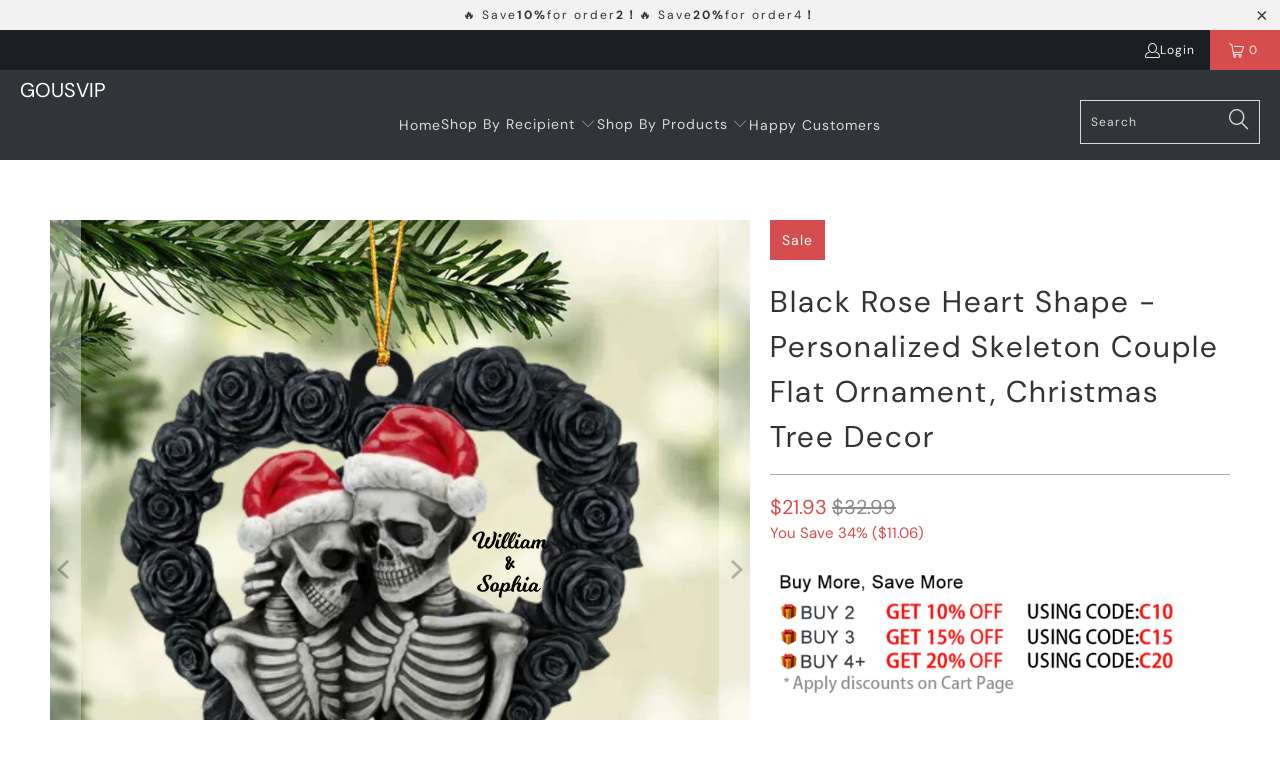

--- FILE ---
content_type: text/html; charset=utf-8
request_url: https://www.gousvip.com/products/black-rose-heart-shape-personalized-skeleton-couple-flat-ornament-christmas-tree-decor
body_size: 33203
content:


 <!DOCTYPE html>
<html class="no-js no-touch" lang="en"> <head> <meta charset="utf-8"> <meta http-equiv="cleartype" content="on"> <meta name="robots" content="index,follow"> <!-- Mobile Specific Metas --> <meta name="HandheldFriendly" content="True"> <meta name="MobileOptimized" content="320"> <meta name="viewport" content="width=device-width,initial-scale=1"> <meta name="theme-color" content="#ffffff"> <title>
      Black Rose Heart Shape - Personalized Skeleton Couple Flat Ornament, C - gousvip</title> <meta name="description" content="Product Features: 1.Includes: 1 ornament;2.Size: 3.14*3.14 inches tall;3.DOUBLE sided dye-sublimation printing;4.Made of lightweight mica acrylic, easy for hanging;5.Nicely sized for easy coordination with other small or large-sized ornaments;Perfect for car rear view mirror, wreaths, doorways, and more."/> <!-- Preconnect Domains --> <link rel="preconnect" href="https://fonts.shopifycdn.com" /> <link rel="preconnect" href="https://cdn.shopify.com" /> <link rel="preconnect" href="https://v.shopify.com" /> <link rel="preconnect" href="https://cdn.shopifycloud.com" /> <link rel="preconnect" href="https://monorail-edge.shopifysvc.com"> <!-- fallback for browsers that don't support preconnect --> <link rel="dns-prefetch" href="https://fonts.shopifycdn.com" /> <link rel="dns-prefetch" href="https://cdn.shopify.com" /> <link rel="dns-prefetch" href="https://v.shopify.com" /> <link rel="dns-prefetch" href="https://cdn.shopifycloud.com" /> <link rel="dns-prefetch" href="https://monorail-edge.shopifysvc.com"> <!-- Preload Assets --> <link rel="preload" href="//www.gousvip.com/cdn/shop/t/6/assets/fancybox.css?v=19278034316635137701714467284" as="style"> <link rel="preload" href="//www.gousvip.com/cdn/shop/t/6/assets/styles.css?v=183870047095749988041761298114" as="style"> <link rel="preload" href="//www.gousvip.com/cdn/shop/t/6/assets/home-sliderd-sch.css?v=148963276730315027771714467284" as="style"> <link rel="preload" href="//www.gousvip.com/cdn/shop/t/6/assets/jquery.min.js?v=81049236547974671631714467284" as="script"> <link rel="preload" href="//www.gousvip.com/cdn/shop/t/6/assets/vendors.js?v=51772124549495699811714467284" as="script"> <link rel="preload" href="//www.gousvip.com/cdn/shop/t/6/assets/sections.js?v=132945222744745730561714467284" as="script"> <link rel="preload" href="//www.gousvip.com/cdn/shop/t/6/assets/utilities.js?v=130542983593295147021714467284" as="script"> <link rel="preload" href="//www.gousvip.com/cdn/shop/t/6/assets/app.js?v=122820809510149809421714467284" as="script"> <!-- Stylesheet for Fancybox library --> <link href="//www.gousvip.com/cdn/shop/t/6/assets/fancybox.css?v=19278034316635137701714467284" rel="stylesheet" type="text/css" media="all" /> <!-- Stylesheets   --> <link href="//www.gousvip.com/cdn/shop/t/6/assets/styles.css?v=183870047095749988041761298114" rel="stylesheet" type="text/css" media="all" /> <!-- Stylesheets   --> <link href="//www.gousvip.com/cdn/shop/t/6/assets/home-sliderd-sch.css?v=148963276730315027771714467284" rel="stylesheet" type="text/css" media="all" /> <script>
      window.lazySizesConfig = window.lazySizesConfig || {};

      lazySizesConfig.expand = 300;
      lazySizesConfig.loadHidden = false;

      /*! lazysizes - v5.2.2 - bgset plugin */
      !function(e,t){var a=function(){t(e.lazySizes),e.removeEventListener("lazyunveilread",a,!0)};t=t.bind(null,e,e.document),"object"==typeof module&&module.exports?t(require("lazysizes")):"function"==typeof define&&define.amd?define(["lazysizes"],t):e.lazySizes?a():e.addEventListener("lazyunveilread",a,!0)}(window,function(e,z,g){"use strict";var c,y,b,f,i,s,n,v,m;e.addEventListener&&(c=g.cfg,y=/\s+/g,b=/\s*\|\s+|\s+\|\s*/g,f=/^(.+?)(?:\s+\[\s*(.+?)\s*\])(?:\s+\[\s*(.+?)\s*\])?$/,i=/^\s*\(*\s*type\s*:\s*(.+?)\s*\)*\s*$/,s=/\(|\)|'/,n={contain:1,cover:1},v=function(e,t){var a;t&&((a=t.match(i))&&a[1]?e.setAttribute("type",a[1]):e.setAttribute("media",c.customMedia[t]||t))},m=function(e){var t,a,i,r;e.target._lazybgset&&(a=(t=e.target)._lazybgset,(i=t.currentSrc||t.src)&&((r=g.fire(a,"bgsetproxy",{src:i,useSrc:s.test(i)?JSON.stringify(i):i})).defaultPrevented||(a.style.backgroundImage="url("+r.detail.useSrc+")")),t._lazybgsetLoading&&(g.fire(a,"_lazyloaded",{},!1,!0),delete t._lazybgsetLoading))},addEventListener("lazybeforeunveil",function(e){var t,a,i,r,s,n,l,d,o,u;!e.defaultPrevented&&(t=e.target.getAttribute("data-bgset"))&&(o=e.target,(u=z.createElement("img")).alt="",u._lazybgsetLoading=!0,e.detail.firesLoad=!0,a=t,i=o,r=u,s=z.createElement("picture"),n=i.getAttribute(c.sizesAttr),l=i.getAttribute("data-ratio"),d=i.getAttribute("data-optimumx"),i._lazybgset&&i._lazybgset.parentNode==i&&i.removeChild(i._lazybgset),Object.defineProperty(r,"_lazybgset",{value:i,writable:!0}),Object.defineProperty(i,"_lazybgset",{value:s,writable:!0}),a=a.replace(y," ").split(b),s.style.display="none",r.className=c.lazyClass,1!=a.length||n||(n="auto"),a.forEach(function(e){var t,a=z.createElement("source");n&&"auto"!=n&&a.setAttribute("sizes",n),(t=e.match(f))?(a.setAttribute(c.srcsetAttr,t[1]),v(a,t[2]),v(a,t[3])):a.setAttribute(c.srcsetAttr,e),s.appendChild(a)}),n&&(r.setAttribute(c.sizesAttr,n),i.removeAttribute(c.sizesAttr),i.removeAttribute("sizes")),d&&r.setAttribute("data-optimumx",d),l&&r.setAttribute("data-ratio",l),s.appendChild(r),i.appendChild(s),setTimeout(function(){g.loader.unveil(u),g.rAF(function(){g.fire(u,"_lazyloaded",{},!0,!0),u.complete&&m({target:u})})}))}),z.addEventListener("load",m,!0),e.addEventListener("lazybeforesizes",function(e){var t,a,i,r;e.detail.instance==g&&e.target._lazybgset&&e.detail.dataAttr&&(t=e.target._lazybgset,i=t,r=(getComputedStyle(i)||{getPropertyValue:function(){}}).getPropertyValue("background-size"),!n[r]&&n[i.style.backgroundSize]&&(r=i.style.backgroundSize),n[a=r]&&(e.target._lazysizesParentFit=a,g.rAF(function(){e.target.setAttribute("data-parent-fit",a),e.target._lazysizesParentFit&&delete e.target._lazysizesParentFit})))},!0),z.documentElement.addEventListener("lazybeforesizes",function(e){var t,a;!e.defaultPrevented&&e.target._lazybgset&&e.detail.instance==g&&(e.detail.width=(t=e.target._lazybgset,a=g.gW(t,t.parentNode),(!t._lazysizesWidth||a>t._lazysizesWidth)&&(t._lazysizesWidth=a),t._lazysizesWidth))}))});

      /*! lazysizes - v5.2.2 */
      !function(e){var t=function(u,D,f){"use strict";var k,H;if(function(){var e;var t={lazyClass:"lazyload",loadedClass:"lazyloaded",loadingClass:"lazyloading",preloadClass:"lazypreload",errorClass:"lazyerror",autosizesClass:"lazyautosizes",srcAttr:"data-src",srcsetAttr:"data-srcset",sizesAttr:"data-sizes",minSize:40,customMedia:{},init:true,expFactor:1.5,hFac:.8,loadMode:2,loadHidden:true,ricTimeout:0,throttleDelay:125};H=u.lazySizesConfig||u.lazysizesConfig||{};for(e in t){if(!(e in H)){H[e]=t[e]}}}(),!D||!D.getElementsByClassName){return{init:function(){},cfg:H,noSupport:true}}var O=D.documentElement,a=u.HTMLPictureElement,P="addEventListener",$="getAttribute",q=u[P].bind(u),I=u.setTimeout,U=u.requestAnimationFrame||I,l=u.requestIdleCallback,j=/^picture$/i,r=["load","error","lazyincluded","_lazyloaded"],i={},G=Array.prototype.forEach,J=function(e,t){if(!i[t]){i[t]=new RegExp("(\\s|^)"+t+"(\\s|$)")}return i[t].test(e[$]("class")||"")&&i[t]},K=function(e,t){if(!J(e,t)){e.setAttribute("class",(e[$]("class")||"").trim()+" "+t)}},Q=function(e,t){var i;if(i=J(e,t)){e.setAttribute("class",(e[$]("class")||"").replace(i," "))}},V=function(t,i,e){var a=e?P:"removeEventListener";if(e){V(t,i)}r.forEach(function(e){t[a](e,i)})},X=function(e,t,i,a,r){var n=D.createEvent("Event");if(!i){i={}}i.instance=k;n.initEvent(t,!a,!r);n.detail=i;e.dispatchEvent(n);return n},Y=function(e,t){var i;if(!a&&(i=u.picturefill||H.pf)){if(t&&t.src&&!e[$]("srcset")){e.setAttribute("srcset",t.src)}i({reevaluate:true,elements:[e]})}else if(t&&t.src){e.src=t.src}},Z=function(e,t){return(getComputedStyle(e,null)||{})[t]},s=function(e,t,i){i=i||e.offsetWidth;while(i<H.minSize&&t&&!e._lazysizesWidth){i=t.offsetWidth;t=t.parentNode}return i},ee=function(){var i,a;var t=[];var r=[];var n=t;var s=function(){var e=n;n=t.length?r:t;i=true;a=false;while(e.length){e.shift()()}i=false};var e=function(e,t){if(i&&!t){e.apply(this,arguments)}else{n.push(e);if(!a){a=true;(D.hidden?I:U)(s)}}};e._lsFlush=s;return e}(),te=function(i,e){return e?function(){ee(i)}:function(){var e=this;var t=arguments;ee(function(){i.apply(e,t)})}},ie=function(e){var i;var a=0;var r=H.throttleDelay;var n=H.ricTimeout;var t=function(){i=false;a=f.now();e()};var s=l&&n>49?function(){l(t,{timeout:n});if(n!==H.ricTimeout){n=H.ricTimeout}}:te(function(){I(t)},true);return function(e){var t;if(e=e===true){n=33}if(i){return}i=true;t=r-(f.now()-a);if(t<0){t=0}if(e||t<9){s()}else{I(s,t)}}},ae=function(e){var t,i;var a=99;var r=function(){t=null;e()};var n=function(){var e=f.now()-i;if(e<a){I(n,a-e)}else{(l||r)(r)}};return function(){i=f.now();if(!t){t=I(n,a)}}},e=function(){var v,m,c,h,e;var y,z,g,p,C,b,A;var n=/^img$/i;var d=/^iframe$/i;var E="onscroll"in u&&!/(gle|ing)bot/.test(navigator.userAgent);var _=0;var w=0;var N=0;var M=-1;var x=function(e){N--;if(!e||N<0||!e.target){N=0}};var W=function(e){if(A==null){A=Z(D.body,"visibility")=="hidden"}return A||!(Z(e.parentNode,"visibility")=="hidden"&&Z(e,"visibility")=="hidden")};var S=function(e,t){var i;var a=e;var r=W(e);g-=t;b+=t;p-=t;C+=t;while(r&&(a=a.offsetParent)&&a!=D.body&&a!=O){r=(Z(a,"opacity")||1)>0;if(r&&Z(a,"overflow")!="visible"){i=a.getBoundingClientRect();r=C>i.left&&p<i.right&&b>i.top-1&&g<i.bottom+1}}return r};var t=function(){var e,t,i,a,r,n,s,l,o,u,f,c;var d=k.elements;if((h=H.loadMode)&&N<8&&(e=d.length)){t=0;M++;for(;t<e;t++){if(!d[t]||d[t]._lazyRace){continue}if(!E||k.prematureUnveil&&k.prematureUnveil(d[t])){R(d[t]);continue}if(!(l=d[t][$]("data-expand"))||!(n=l*1)){n=w}if(!u){u=!H.expand||H.expand<1?O.clientHeight>500&&O.clientWidth>500?500:370:H.expand;k._defEx=u;f=u*H.expFactor;c=H.hFac;A=null;if(w<f&&N<1&&M>2&&h>2&&!D.hidden){w=f;M=0}else if(h>1&&M>1&&N<6){w=u}else{w=_}}if(o!==n){y=innerWidth+n*c;z=innerHeight+n;s=n*-1;o=n}i=d[t].getBoundingClientRect();if((b=i.bottom)>=s&&(g=i.top)<=z&&(C=i.right)>=s*c&&(p=i.left)<=y&&(b||C||p||g)&&(H.loadHidden||W(d[t]))&&(m&&N<3&&!l&&(h<3||M<4)||S(d[t],n))){R(d[t]);r=true;if(N>9){break}}else if(!r&&m&&!a&&N<4&&M<4&&h>2&&(v[0]||H.preloadAfterLoad)&&(v[0]||!l&&(b||C||p||g||d[t][$](H.sizesAttr)!="auto"))){a=v[0]||d[t]}}if(a&&!r){R(a)}}};var i=ie(t);var B=function(e){var t=e.target;if(t._lazyCache){delete t._lazyCache;return}x(e);K(t,H.loadedClass);Q(t,H.loadingClass);V(t,L);X(t,"lazyloaded")};var a=te(B);var L=function(e){a({target:e.target})};var T=function(t,i){try{t.contentWindow.location.replace(i)}catch(e){t.src=i}};var F=function(e){var t;var i=e[$](H.srcsetAttr);if(t=H.customMedia[e[$]("data-media")||e[$]("media")]){e.setAttribute("media",t)}if(i){e.setAttribute("srcset",i)}};var s=te(function(t,e,i,a,r){var n,s,l,o,u,f;if(!(u=X(t,"lazybeforeunveil",e)).defaultPrevented){if(a){if(i){K(t,H.autosizesClass)}else{t.setAttribute("sizes",a)}}s=t[$](H.srcsetAttr);n=t[$](H.srcAttr);if(r){l=t.parentNode;o=l&&j.test(l.nodeName||"")}f=e.firesLoad||"src"in t&&(s||n||o);u={target:t};K(t,H.loadingClass);if(f){clearTimeout(c);c=I(x,2500);V(t,L,true)}if(o){G.call(l.getElementsByTagName("source"),F)}if(s){t.setAttribute("srcset",s)}else if(n&&!o){if(d.test(t.nodeName)){T(t,n)}else{t.src=n}}if(r&&(s||o)){Y(t,{src:n})}}if(t._lazyRace){delete t._lazyRace}Q(t,H.lazyClass);ee(function(){var e=t.complete&&t.naturalWidth>1;if(!f||e){if(e){K(t,"ls-is-cached")}B(u);t._lazyCache=true;I(function(){if("_lazyCache"in t){delete t._lazyCache}},9)}if(t.loading=="lazy"){N--}},true)});var R=function(e){if(e._lazyRace){return}var t;var i=n.test(e.nodeName);var a=i&&(e[$](H.sizesAttr)||e[$]("sizes"));var r=a=="auto";if((r||!m)&&i&&(e[$]("src")||e.srcset)&&!e.complete&&!J(e,H.errorClass)&&J(e,H.lazyClass)){return}t=X(e,"lazyunveilread").detail;if(r){re.updateElem(e,true,e.offsetWidth)}e._lazyRace=true;N++;s(e,t,r,a,i)};var r=ae(function(){H.loadMode=3;i()});var l=function(){if(H.loadMode==3){H.loadMode=2}r()};var o=function(){if(m){return}if(f.now()-e<999){I(o,999);return}m=true;H.loadMode=3;i();q("scroll",l,true)};return{_:function(){e=f.now();k.elements=D.getElementsByClassName(H.lazyClass);v=D.getElementsByClassName(H.lazyClass+" "+H.preloadClass);q("scroll",i,true);q("resize",i,true);q("pageshow",function(e){if(e.persisted){var t=D.querySelectorAll("."+H.loadingClass);if(t.length&&t.forEach){U(function(){t.forEach(function(e){if(e.complete){R(e)}})})}}});if(u.MutationObserver){new MutationObserver(i).observe(O,{childList:true,subtree:true,attributes:true})}else{O[P]("DOMNodeInserted",i,true);O[P]("DOMAttrModified",i,true);setInterval(i,999)}q("hashchange",i,true);["focus","mouseover","click","load","transitionend","animationend"].forEach(function(e){D[P](e,i,true)});if(/d$|^c/.test(D.readyState)){o()}else{q("load",o);D[P]("DOMContentLoaded",i);I(o,2e4)}if(k.elements.length){t();ee._lsFlush()}else{i()}},checkElems:i,unveil:R,_aLSL:l}}(),re=function(){var i;var n=te(function(e,t,i,a){var r,n,s;e._lazysizesWidth=a;a+="px";e.setAttribute("sizes",a);if(j.test(t.nodeName||"")){r=t.getElementsByTagName("source");for(n=0,s=r.length;n<s;n++){r[n].setAttribute("sizes",a)}}if(!i.detail.dataAttr){Y(e,i.detail)}});var a=function(e,t,i){var a;var r=e.parentNode;if(r){i=s(e,r,i);a=X(e,"lazybeforesizes",{width:i,dataAttr:!!t});if(!a.defaultPrevented){i=a.detail.width;if(i&&i!==e._lazysizesWidth){n(e,r,a,i)}}}};var e=function(){var e;var t=i.length;if(t){e=0;for(;e<t;e++){a(i[e])}}};var t=ae(e);return{_:function(){i=D.getElementsByClassName(H.autosizesClass);q("resize",t)},checkElems:t,updateElem:a}}(),t=function(){if(!t.i&&D.getElementsByClassName){t.i=true;re._();e._()}};return I(function(){H.init&&t()}),k={cfg:H,autoSizer:re,loader:e,init:t,uP:Y,aC:K,rC:Q,hC:J,fire:X,gW:s,rAF:ee}}(e,e.document,Date);e.lazySizes=t,"object"==typeof module&&module.exports&&(module.exports=t)}("undefined"!=typeof window?window:{});</script> <!-- Icons --> <link rel="shortcut icon" type="image/x-icon" href="//www.gousvip.com/cdn/shop/files/G_2c8d9e13-772e-41c1-b899-0d844456fc3c_180x180.png?v=1689133830"> <link rel="apple-touch-icon" href="//www.gousvip.com/cdn/shop/files/G_2c8d9e13-772e-41c1-b899-0d844456fc3c_180x180.png?v=1689133830"/> <link rel="apple-touch-icon" sizes="57x57" href="//www.gousvip.com/cdn/shop/files/G_2c8d9e13-772e-41c1-b899-0d844456fc3c_57x57.png?v=1689133830"/> <link rel="apple-touch-icon" sizes="60x60" href="//www.gousvip.com/cdn/shop/files/G_2c8d9e13-772e-41c1-b899-0d844456fc3c_60x60.png?v=1689133830"/> <link rel="apple-touch-icon" sizes="72x72" href="//www.gousvip.com/cdn/shop/files/G_2c8d9e13-772e-41c1-b899-0d844456fc3c_72x72.png?v=1689133830"/> <link rel="apple-touch-icon" sizes="76x76" href="//www.gousvip.com/cdn/shop/files/G_2c8d9e13-772e-41c1-b899-0d844456fc3c_76x76.png?v=1689133830"/> <link rel="apple-touch-icon" sizes="114x114" href="//www.gousvip.com/cdn/shop/files/G_2c8d9e13-772e-41c1-b899-0d844456fc3c_114x114.png?v=1689133830"/> <link rel="apple-touch-icon" sizes="180x180" href="//www.gousvip.com/cdn/shop/files/G_2c8d9e13-772e-41c1-b899-0d844456fc3c_180x180.png?v=1689133830"/> <link rel="apple-touch-icon" sizes="228x228" href="//www.gousvip.com/cdn/shop/files/G_2c8d9e13-772e-41c1-b899-0d844456fc3c_228x228.png?v=1689133830"/> <link rel="canonical" href="https://www.gousvip.com/products/black-rose-heart-shape-personalized-skeleton-couple-flat-ornament-christmas-tree-decor"/> <script src="//www.gousvip.com/cdn/shop/t/6/assets/jquery.min.js?v=81049236547974671631714467284" defer></script> <script>
      window.PXUTheme = window.PXUTheme || {};
      window.PXUTheme.version = '1.0.0';
      window.PXUTheme.name = 'gousvip';</script>
    


    
<template id="price-ui"><span class="price " data-price></span><span class="compare-at-price" data-compare-at-price></span><span class="unit-pricing" data-unit-pricing></span></template> <template id="price-ui-badge"><div class="price-ui-badge__sticker price-ui-badge__sticker--"> <span class="price-ui-badge__sticker-text" data-badge></span></div></template> <template id="price-ui__price"><span class="money" data-price></span></template> <template id="price-ui__price-range"><span class="price-min" data-price-min><span class="money" data-price></span></span> - <span class="price-max" data-price-max><span class="money" data-price></span></span></template> <template id="price-ui__unit-pricing"><span class="unit-quantity" data-unit-quantity></span> | <span class="unit-price" data-unit-price><span class="money" data-price></span></span> / <span class="unit-measurement" data-unit-measurement></span></template> <template id="price-ui-badge__percent-savings-range">Save up to <span data-price-percent></span>%</template> <template id="price-ui-badge__percent-savings">Save <span data-price-percent></span>%</template> <template id="price-ui-badge__price-savings-range">Save up to <span class="money" data-price></span></template> <template id="price-ui-badge__price-savings">Save <span class="money" data-price></span></template> <template id="price-ui-badge__on-sale">Sale</template> <template id="price-ui-badge__sold-out">Sold out</template> <template id="price-ui-badge__in-stock">In stock</template> <script>
      
window.PXUTheme = window.PXUTheme || {};


window.PXUTheme.theme_settings = {};
window.PXUTheme.currency = {};
window.PXUTheme.routes = window.PXUTheme.routes || {};


window.PXUTheme.theme_settings.display_tos_checkbox = false;
window.PXUTheme.theme_settings.go_to_checkout = true;
window.PXUTheme.theme_settings.cart_action = "redirect_cart";
window.PXUTheme.theme_settings.cart_shipping_calculator = false;


window.PXUTheme.theme_settings.collection_swatches = false;
window.PXUTheme.theme_settings.collection_secondary_image = false;


window.PXUTheme.currency.show_multiple_currencies = false;
window.PXUTheme.currency.shop_currency = "USD";
window.PXUTheme.currency.default_currency = "USD";
window.PXUTheme.currency.display_format = "money_format";
window.PXUTheme.currency.money_format = "${{amount}}";
window.PXUTheme.currency.money_format_no_currency = "${{amount}}";
window.PXUTheme.currency.money_format_currency = "${{amount}} USD";
window.PXUTheme.currency.native_multi_currency = false;
window.PXUTheme.currency.iso_code = "USD";
window.PXUTheme.currency.symbol = "$";


window.PXUTheme.theme_settings.display_inventory_left = false;
window.PXUTheme.theme_settings.inventory_threshold = 10;
window.PXUTheme.theme_settings.limit_quantity = false;


window.PXUTheme.theme_settings.menu_position = null;


window.PXUTheme.theme_settings.newsletter_popup = false;
window.PXUTheme.theme_settings.newsletter_popup_days = "14";
window.PXUTheme.theme_settings.newsletter_popup_mobile = false;
window.PXUTheme.theme_settings.newsletter_popup_seconds = 0;


window.PXUTheme.theme_settings.pagination_type = "load_more";


window.PXUTheme.theme_settings.enable_shopify_collection_badges = false;
window.PXUTheme.theme_settings.quick_shop_thumbnail_position = null;
window.PXUTheme.theme_settings.product_form_style = "radio";
window.PXUTheme.theme_settings.sale_banner_enabled = true;
window.PXUTheme.theme_settings.display_savings = false;
window.PXUTheme.theme_settings.display_sold_out_price = false;
window.PXUTheme.theme_settings.free_text = "Free";
window.PXUTheme.theme_settings.video_looping = null;
window.PXUTheme.theme_settings.quick_shop_style = "popup";
window.PXUTheme.theme_settings.hover_enabled = false;


window.PXUTheme.routes.cart_url = "/cart";
window.PXUTheme.routes.root_url = "/";
window.PXUTheme.routes.search_url = "/search";
window.PXUTheme.routes.all_products_collection_url = "/collections/all";


window.PXUTheme.theme_settings.image_loading_style = "color";


window.PXUTheme.theme_settings.search_option = "product";
window.PXUTheme.theme_settings.search_items_to_display = 5;
window.PXUTheme.theme_settings.enable_autocomplete = true;


window.PXUTheme.theme_settings.page_dots_enabled = false;
window.PXUTheme.theme_settings.slideshow_arrow_size = "light";


window.PXUTheme.theme_settings.quick_shop_enabled = false;


window.PXUTheme.translation = {};


window.PXUTheme.translation.agree_to_terms_warning = "You must agree with the terms and conditions to checkout.";
window.PXUTheme.translation.one_item_left = "item left";
window.PXUTheme.translation.items_left_text = "items left";
window.PXUTheme.translation.cart_savings_text = "Total Savings";
window.PXUTheme.translation.cart_discount_text = "Discount";
window.PXUTheme.translation.cart_subtotal_text = "Subtotal";
window.PXUTheme.translation.cart_remove_text = "Remove";
window.PXUTheme.translation.cart_free_text = "Free";


window.PXUTheme.translation.newsletter_success_text = "Thank you for joining our mailing list!";


window.PXUTheme.translation.notify_email = "Enter your email address...";
window.PXUTheme.translation.notify_email_value = "Translation missing: en.contact.fields.email";
window.PXUTheme.translation.notify_email_send = "Send";
window.PXUTheme.translation.notify_message_first = "Please notify me when ";
window.PXUTheme.translation.notify_message_last = " becomes available - ";
window.PXUTheme.translation.notify_success_text = "Thanks! We will notify you when this product becomes available!";


window.PXUTheme.translation.add_to_cart = "Add to Cart";
window.PXUTheme.translation.coming_soon_text = "Coming Soon";
window.PXUTheme.translation.sold_out_text = "Sold Out";
window.PXUTheme.translation.sale_text = "Sale";
window.PXUTheme.translation.savings_text = "You Save";
window.PXUTheme.translation.from_text = "from";
window.PXUTheme.translation.new_text = "New";
window.PXUTheme.translation.pre_order_text = "Pre-Order";
window.PXUTheme.translation.unavailable_text = "Unavailable";


window.PXUTheme.translation.all_results = "View all results";
window.PXUTheme.translation.no_results = "Sorry, no results!";


window.PXUTheme.media_queries = {};
window.PXUTheme.media_queries.small = window.matchMedia( "(max-width: 480px)" );
window.PXUTheme.media_queries.medium = window.matchMedia( "(max-width: 798px)" );
window.PXUTheme.media_queries.large = window.matchMedia( "(min-width: 799px)" );
window.PXUTheme.media_queries.larger = window.matchMedia( "(min-width: 960px)" );
window.PXUTheme.media_queries.xlarge = window.matchMedia( "(min-width: 1200px)" );
window.PXUTheme.media_queries.ie10 = window.matchMedia( "all and (-ms-high-contrast: none), (-ms-high-contrast: active)" );
window.PXUTheme.media_queries.tablet = window.matchMedia( "only screen and (min-width: 799px) and (max-width: 1024px)" );
window.PXUTheme.media_queries.mobile_and_tablet = window.matchMedia( "(max-width: 1024px)" );</script> <script src="//www.gousvip.com/cdn/shop/t/6/assets/vendors.js?v=51772124549495699811714467284" defer></script> <script src="//www.gousvip.com/cdn/shop/t/6/assets/sections.js?v=132945222744745730561714467284" defer></script> <script src="//www.gousvip.com/cdn/shop/t/6/assets/utilities.js?v=130542983593295147021714467284" defer></script> <script src="//www.gousvip.com/cdn/shop/t/6/assets/app.js?v=122820809510149809421714467284" defer></script> <script src="//www.gousvip.com/cdn/shop/t/6/assets/customily_sch.js?v=32794277030706206311714467284" defer></script> <script src="//www.gousvip.com/cdn/shop/t/6/assets/instantclick.min.js?v=20092422000980684151714467284" data-no-instant defer></script> <script data-no-instant>
        window.addEventListener('DOMContentLoaded', function() {

          function inIframe() {
            try {
              return window.self !== window.top;
            } catch (e) {
              return true;
            }
          }

          if (!inIframe()){
            InstantClick.on('change', function() {

              $('head script[src*="shopify"]').each(function() {
                var script = document.createElement('script');
                script.type = 'text/javascript';
                script.src = $(this).attr('src');

                $('body').append(script);
              });

              $('body').removeClass('fancybox-active');
              $.fancybox.destroy();

              InstantClick.init();

            });
          }
        });</script> <script></script> <script>window.performance && window.performance.mark && window.performance.mark('shopify.content_for_header.start');</script><meta id="shopify-digital-wallet" name="shopify-digital-wallet" content="/57133629620/digital_wallets/dialog">
<meta name="shopify-checkout-api-token" content="dd733b76a6acf1f9736ab84da3d95330">
<meta id="in-context-paypal-metadata" data-shop-id="57133629620" data-venmo-supported="false" data-environment="production" data-locale="en_US" data-paypal-v4="true" data-currency="USD">
<link rel="alternate" type="application/json+oembed" href="https://www.gousvip.com/products/black-rose-heart-shape-personalized-skeleton-couple-flat-ornament-christmas-tree-decor.oembed">
<script async="async" src="/checkouts/internal/preloads.js?locale=en-US"></script>
<script id="shopify-features" type="application/json">{"accessToken":"dd733b76a6acf1f9736ab84da3d95330","betas":["rich-media-storefront-analytics"],"domain":"www.gousvip.com","predictiveSearch":true,"shopId":57133629620,"locale":"en"}</script>
<script>var Shopify = Shopify || {};
Shopify.shop = "gousvip.myshopify.com";
Shopify.locale = "en";
Shopify.currency = {"active":"USD","rate":"1.0"};
Shopify.country = "US";
Shopify.theme = {"name":"gousvip-lau","id":135605190836,"schema_name":"Gousvip","schema_version":"6.1.0","theme_store_id":null,"role":"main"};
Shopify.theme.handle = "null";
Shopify.theme.style = {"id":null,"handle":null};
Shopify.cdnHost = "www.gousvip.com/cdn";
Shopify.routes = Shopify.routes || {};
Shopify.routes.root = "/";</script>
<script type="module">!function(o){(o.Shopify=o.Shopify||{}).modules=!0}(window);</script>
<script>!function(o){function n(){var o=[];function n(){o.push(Array.prototype.slice.apply(arguments))}return n.q=o,n}var t=o.Shopify=o.Shopify||{};t.loadFeatures=n(),t.autoloadFeatures=n()}(window);</script>
<script id="shop-js-analytics" type="application/json">{"pageType":"product"}</script>
<script defer="defer" async type="module" src="//www.gousvip.com/cdn/shopifycloud/shop-js/modules/v2/client.init-shop-cart-sync_BT-GjEfc.en.esm.js"></script>
<script defer="defer" async type="module" src="//www.gousvip.com/cdn/shopifycloud/shop-js/modules/v2/chunk.common_D58fp_Oc.esm.js"></script>
<script defer="defer" async type="module" src="//www.gousvip.com/cdn/shopifycloud/shop-js/modules/v2/chunk.modal_xMitdFEc.esm.js"></script>
<script type="module">
  await import("//www.gousvip.com/cdn/shopifycloud/shop-js/modules/v2/client.init-shop-cart-sync_BT-GjEfc.en.esm.js");
await import("//www.gousvip.com/cdn/shopifycloud/shop-js/modules/v2/chunk.common_D58fp_Oc.esm.js");
await import("//www.gousvip.com/cdn/shopifycloud/shop-js/modules/v2/chunk.modal_xMitdFEc.esm.js");

  window.Shopify.SignInWithShop?.initShopCartSync?.({"fedCMEnabled":true,"windoidEnabled":true});

</script>
<script>(function() {
  var isLoaded = false;
  function asyncLoad() {
    if (isLoaded) return;
    isLoaded = true;
    var urls = ["https:\/\/mds.oceanpayment.com\/assets\/shopifylogo\/visa,mastercard,maestro,jcb,american_express,diners_club,discover.js?shop=gousvip.myshopify.com"];
    for (var i = 0; i <urls.length; i++) {
      var s = document.createElement('script');
      s.type = 'text/javascript';
      s.async = true;
      s.src = urls[i];
      var x = document.getElementsByTagName('script')[0];
      x.parentNode.insertBefore(s, x);
    }
  };
  if(window.attachEvent) {
    window.attachEvent('onload', asyncLoad);
  } else {
    window.addEventListener('load', asyncLoad, false);
  }
})();</script>
<script id="__st">var __st={"a":57133629620,"offset":-18000,"reqid":"21c8e3d4-1dcd-4d0a-a4ad-4d8e907f2691-1769480867","pageurl":"www.gousvip.com\/products\/black-rose-heart-shape-personalized-skeleton-couple-flat-ornament-christmas-tree-decor","u":"1a42063678e0","p":"product","rtyp":"product","rid":7403782078644};</script>
<script>window.ShopifyPaypalV4VisibilityTracking = true;</script>
<script id="captcha-bootstrap">!function(){'use strict';const t='contact',e='account',n='new_comment',o=[[t,t],['blogs',n],['comments',n],[t,'customer']],c=[[e,'customer_login'],[e,'guest_login'],[e,'recover_customer_password'],[e,'create_customer']],r=t=>t.map((([t,e])=>`form[action*='/${t}']:not([data-nocaptcha='true']) input[name='form_type'][value='${e}']`)).join(','),a=t=>()=>t?[...document.querySelectorAll(t)].map((t=>t.form)):[];function s(){const t=[...o],e=r(t);return a(e)}const i='password',u='form_key',d=['recaptcha-v3-token','g-recaptcha-response','h-captcha-response',i],f=()=>{try{return window.sessionStorage}catch{return}},m='__shopify_v',_=t=>t.elements[u];function p(t,e,n=!1){try{const o=window.sessionStorage,c=JSON.parse(o.getItem(e)),{data:r}=function(t){const{data:e,action:n}=t;return t[m]||n?{data:e,action:n}:{data:t,action:n}}(c);for(const[e,n]of Object.entries(r))t.elements[e]&&(t.elements[e].value=n);n&&o.removeItem(e)}catch(o){console.error('form repopulation failed',{error:o})}}const l='form_type',E='cptcha';function T(t){t.dataset[E]=!0}const w=window,h=w.document,L='Shopify',v='ce_forms',y='captcha';let A=!1;((t,e)=>{const n=(g='f06e6c50-85a8-45c8-87d0-21a2b65856fe',I='https://cdn.shopify.com/shopifycloud/storefront-forms-hcaptcha/ce_storefront_forms_captcha_hcaptcha.v1.5.2.iife.js',D={infoText:'Protected by hCaptcha',privacyText:'Privacy',termsText:'Terms'},(t,e,n)=>{const o=w[L][v],c=o.bindForm;if(c)return c(t,g,e,D).then(n);var r;o.q.push([[t,g,e,D],n]),r=I,A||(h.body.append(Object.assign(h.createElement('script'),{id:'captcha-provider',async:!0,src:r})),A=!0)});var g,I,D;w[L]=w[L]||{},w[L][v]=w[L][v]||{},w[L][v].q=[],w[L][y]=w[L][y]||{},w[L][y].protect=function(t,e){n(t,void 0,e),T(t)},Object.freeze(w[L][y]),function(t,e,n,w,h,L){const[v,y,A,g]=function(t,e,n){const i=e?o:[],u=t?c:[],d=[...i,...u],f=r(d),m=r(i),_=r(d.filter((([t,e])=>n.includes(e))));return[a(f),a(m),a(_),s()]}(w,h,L),I=t=>{const e=t.target;return e instanceof HTMLFormElement?e:e&&e.form},D=t=>v().includes(t);t.addEventListener('submit',(t=>{const e=I(t);if(!e)return;const n=D(e)&&!e.dataset.hcaptchaBound&&!e.dataset.recaptchaBound,o=_(e),c=g().includes(e)&&(!o||!o.value);(n||c)&&t.preventDefault(),c&&!n&&(function(t){try{if(!f())return;!function(t){const e=f();if(!e)return;const n=_(t);if(!n)return;const o=n.value;o&&e.removeItem(o)}(t);const e=Array.from(Array(32),(()=>Math.random().toString(36)[2])).join('');!function(t,e){_(t)||t.append(Object.assign(document.createElement('input'),{type:'hidden',name:u})),t.elements[u].value=e}(t,e),function(t,e){const n=f();if(!n)return;const o=[...t.querySelectorAll(`input[type='${i}']`)].map((({name:t})=>t)),c=[...d,...o],r={};for(const[a,s]of new FormData(t).entries())c.includes(a)||(r[a]=s);n.setItem(e,JSON.stringify({[m]:1,action:t.action,data:r}))}(t,e)}catch(e){console.error('failed to persist form',e)}}(e),e.submit())}));const S=(t,e)=>{t&&!t.dataset[E]&&(n(t,e.some((e=>e===t))),T(t))};for(const o of['focusin','change'])t.addEventListener(o,(t=>{const e=I(t);D(e)&&S(e,y())}));const B=e.get('form_key'),M=e.get(l),P=B&&M;t.addEventListener('DOMContentLoaded',(()=>{const t=y();if(P)for(const e of t)e.elements[l].value===M&&p(e,B);[...new Set([...A(),...v().filter((t=>'true'===t.dataset.shopifyCaptcha))])].forEach((e=>S(e,t)))}))}(h,new URLSearchParams(w.location.search),n,t,e,['guest_login'])})(!0,!0)}();</script>
<script integrity="sha256-4kQ18oKyAcykRKYeNunJcIwy7WH5gtpwJnB7kiuLZ1E=" data-source-attribution="shopify.loadfeatures" defer="defer" src="//www.gousvip.com/cdn/shopifycloud/storefront/assets/storefront/load_feature-a0a9edcb.js" crossorigin="anonymous"></script>
<script data-source-attribution="shopify.dynamic_checkout.dynamic.init">var Shopify=Shopify||{};Shopify.PaymentButton=Shopify.PaymentButton||{isStorefrontPortableWallets:!0,init:function(){window.Shopify.PaymentButton.init=function(){};var t=document.createElement("script");t.src="https://www.gousvip.com/cdn/shopifycloud/portable-wallets/latest/portable-wallets.en.js",t.type="module",document.head.appendChild(t)}};
</script>
<script data-source-attribution="shopify.dynamic_checkout.buyer_consent">
  function portableWalletsHideBuyerConsent(e){var t=document.getElementById("shopify-buyer-consent"),n=document.getElementById("shopify-subscription-policy-button");t&&n&&(t.classList.add("hidden"),t.setAttribute("aria-hidden","true"),n.removeEventListener("click",e))}function portableWalletsShowBuyerConsent(e){var t=document.getElementById("shopify-buyer-consent"),n=document.getElementById("shopify-subscription-policy-button");t&&n&&(t.classList.remove("hidden"),t.removeAttribute("aria-hidden"),n.addEventListener("click",e))}window.Shopify?.PaymentButton&&(window.Shopify.PaymentButton.hideBuyerConsent=portableWalletsHideBuyerConsent,window.Shopify.PaymentButton.showBuyerConsent=portableWalletsShowBuyerConsent);
</script>
<script data-source-attribution="shopify.dynamic_checkout.cart.bootstrap">document.addEventListener("DOMContentLoaded",(function(){function t(){return document.querySelector("shopify-accelerated-checkout-cart, shopify-accelerated-checkout")}if(t())Shopify.PaymentButton.init();else{new MutationObserver((function(e,n){t()&&(Shopify.PaymentButton.init(),n.disconnect())})).observe(document.body,{childList:!0,subtree:!0})}}));
</script>
<link id="shopify-accelerated-checkout-styles" rel="stylesheet" media="screen" href="https://www.gousvip.com/cdn/shopifycloud/portable-wallets/latest/accelerated-checkout-backwards-compat.css" crossorigin="anonymous">
<style id="shopify-accelerated-checkout-cart">
        #shopify-buyer-consent {
  margin-top: 1em;
  display: inline-block;
  width: 100%;
}

#shopify-buyer-consent.hidden {
  display: none;
}

#shopify-subscription-policy-button {
  background: none;
  border: none;
  padding: 0;
  text-decoration: underline;
  font-size: inherit;
  cursor: pointer;
}

#shopify-subscription-policy-button::before {
  box-shadow: none;
}

      </style>

<script>window.performance && window.performance.mark && window.performance.mark('shopify.content_for_header.end');</script>

    

<meta name="author" content="gousvip">
<meta property="og:url" content="https://www.gousvip.com/products/black-rose-heart-shape-personalized-skeleton-couple-flat-ornament-christmas-tree-decor">
<meta property="og:site_name" content="gousvip"> <meta property="og:type" content="product"> <meta property="og:title" content="Black Rose Heart Shape - Personalized Skeleton Couple Flat Ornament, Christmas Tree Decor"> <meta property="og:image" content="https://www.gousvip.com/cdn/shop/products/02_14206dae-8480-4f0c-b1f8-938638fa1113_600x.png?v=1691058406"> <meta property="og:image:secure_url" content="https://www.gousvip.com/cdn/shop/products/02_14206dae-8480-4f0c-b1f8-938638fa1113_600x.png?v=1691058406"> <meta property="og:image:width" content="1200"> <meta property="og:image:height" content="1200"> <meta property="og:image" content="https://www.gousvip.com/cdn/shop/products/5_b78eef71-68db-4a54-8efb-69e347fe3ab2_600x.png?v=1691058406"> <meta property="og:image:secure_url" content="https://www.gousvip.com/cdn/shop/products/5_b78eef71-68db-4a54-8efb-69e347fe3ab2_600x.png?v=1691058406"> <meta property="og:image:width" content="1000"> <meta property="og:image:height" content="1000"> <meta property="product:price:amount" content="21.93"> <meta property="product:price:currency" content="USD"> <meta property="og:description" content="Product Features: 1.Includes: 1 ornament;2.Size: 3.14*3.14 inches tall;3.DOUBLE sided dye-sublimation printing;4.Made of lightweight mica acrylic, easy for hanging;5.Nicely sized for easy coordination with other small or large-sized ornaments;Perfect for car rear view mirror, wreaths, doorways, and more.">




<meta name="twitter:card" content="summary"> <meta name="twitter:title" content="Black Rose Heart Shape - Personalized Skeleton Couple Flat Ornament, Christmas Tree Decor"> <meta name="twitter:description" content="
Product Features:
1.Includes: 1 ornament;2.Size: 3.14*3.14 inches tall;3.DOUBLE sided dye-sublimation printing;4.Made of lightweight mica acrylic, easy for hanging;5.Nicely sized for easy coordination with other small or large-sized ornaments;Perfect for car rear view mirror, wreaths, doorways, and more.
"> <meta name="twitter:image" content="https://www.gousvip.com/cdn/shop/products/02_14206dae-8480-4f0c-b1f8-938638fa1113_240x.png?v=1691058406"> <meta name="twitter:image:width" content="240"> <meta name="twitter:image:height" content="240"> <meta name="twitter:image:alt" content="Black Rose Heart Shape - Personalized Skeleton Couple Flat Ornament, Christmas Tree Decor"> <!-- RedRetarget App Hook start -->
<link rel="dns-prefetch" href="https://trackifyx.redretarget.com">


<!-- HOOK JS-->

<meta name="tfx:tags" content="">
<meta name="tfx:collections" content="Gifts for Couple, Ornament, ">







<script id="tfx-cart">
    
    window.tfxCart = {"note":null,"attributes":{},"original_total_price":0,"total_price":0,"total_discount":0,"total_weight":0.0,"item_count":0,"items":[],"requires_shipping":false,"currency":"USD","items_subtotal_price":0,"cart_level_discount_applications":[],"checkout_charge_amount":0}
</script>



<script id="tfx-product">
    
    window.tfxProduct = {"id":7403782078644,"title":"Black Rose Heart Shape - Personalized Skeleton Couple Flat Ornament, Christmas Tree Decor","handle":"black-rose-heart-shape-personalized-skeleton-couple-flat-ornament-christmas-tree-decor","description":"\u003cp\u003e\u003cimg alt=\"\" src=\"https:\/\/cdn.shopify.com\/s\/files\/1\/0653\/2064\/8928\/files\/5_480x480.png?v=1690874198\"\u003e\u003c\/p\u003e\n\u003cp\u003e\u003cspan style=\"color: #ff8000;\"\u003e\u003cstrong\u003eProduct Features:\u003c\/strong\u003e\u003c\/span\u003e\u003cbr\u003e\u003c\/p\u003e\n\u003cp\u003e1.Includes: 1 ornament;\u003cbr\u003e2.Size: 3.14*3.14 inches tall;\u003cbr\u003e3.DOUBLE sided dye-sublimation printing;\u003cbr\u003e4.Made of lightweight mica acrylic, easy for hanging;\u003cbr\u003e5.Nicely sized for easy coordination with other small or large-sized ornaments;Perfect for car rear view mirror, wreaths, doorways, and more.\u003c\/p\u003e\n\u003caudio controls=\"controls\" style=\"display: none;\"\u003e\u003c\/audio\u003e\u003caudio controls=\"controls\" style=\"display: none;\"\u003e\u003c\/audio\u003e\u003caudio style=\"display: none;\" controls=\"controls\"\u003e\u003c\/audio\u003e\u003caudio controls=\"controls\" style=\"display: none;\"\u003e\u003c\/audio\u003e\u003caudio controls=\"controls\" style=\"display: none;\"\u003e\u003c\/audio\u003e\u003caudio controls=\"controls\" style=\"display: none;\"\u003e\u003c\/audio\u003e\u003caudio style=\"display: none;\" controls=\"controls\"\u003e\u003c\/audio\u003e\u003caudio controls=\"controls\" style=\"display: none;\"\u003e\u003c\/audio\u003e\u003caudio style=\"display: none;\" controls=\"controls\"\u003e\u003c\/audio\u003e\u003caudio controls=\"controls\" style=\"display: none;\"\u003e\u003c\/audio\u003e\u003caudio style=\"display: none;\" controls=\"controls\"\u003e\u003c\/audio\u003e\u003caudio controls=\"controls\" style=\"display: none;\"\u003e\u003c\/audio\u003e","published_at":"2023-08-01T03:16:12-04:00","created_at":"2023-08-03T06:26:46-04:00","vendor":"gousvip","type":"Acrylic Ornament","tags":[],"price":2193,"price_min":2193,"price_max":12708,"available":true,"price_varies":true,"compare_at_price":3299,"compare_at_price_min":3299,"compare_at_price_max":19799,"compare_at_price_varies":true,"variants":[{"id":42336606847156,"title":"1 Ornament \/ With Gift Box","option1":"1 Ornament","option2":"With Gift Box","option3":null,"sku":"C22-91-00159-DZ","requires_shipping":true,"taxable":true,"featured_image":null,"available":true,"name":"Black Rose Heart Shape - Personalized Skeleton Couple Flat Ornament, Christmas Tree Decor - 1 Ornament \/ With Gift Box","public_title":"1 Ornament \/ With Gift Box","options":["1 Ornament","With Gift Box"],"price":2193,"weight":227,"compare_at_price":3299,"inventory_management":null,"barcode":null,"requires_selling_plan":false,"selling_plan_allocations":[]},{"id":42336606879924,"title":"2 Ornaments \/ With Gift Box","option1":"2 Ornaments","option2":"With Gift Box","option3":null,"sku":"C22-91-00159-DZ*2pcs","requires_shipping":true,"taxable":true,"featured_image":null,"available":true,"name":"Black Rose Heart Shape - Personalized Skeleton Couple Flat Ornament, Christmas Tree Decor - 2 Ornaments \/ With Gift Box","public_title":"2 Ornaments \/ With Gift Box","options":["2 Ornaments","With Gift Box"],"price":3623,"weight":227,"compare_at_price":3959,"inventory_management":null,"barcode":null,"requires_selling_plan":false,"selling_plan_allocations":[]},{"id":42336606912692,"title":"3 Ornaments \/ With Gift Box","option1":"3 Ornaments","option2":"With Gift Box","option3":null,"sku":"C22-91-00159-DZ*3pcs","requires_shipping":true,"taxable":true,"featured_image":null,"available":true,"name":"Black Rose Heart Shape - Personalized Skeleton Couple Flat Ornament, Christmas Tree Decor - 3 Ornaments \/ With Gift Box","public_title":"3 Ornaments \/ With Gift Box","options":["3 Ornaments","With Gift Box"],"price":5493,"weight":227,"compare_at_price":5928,"inventory_management":null,"barcode":null,"requires_selling_plan":false,"selling_plan_allocations":[]},{"id":42336606945460,"title":"5 Ornaments \/ With Gift Box","option1":"5 Ornaments","option2":"With Gift Box","option3":null,"sku":"C22-91-00159-DZ*5pcs","requires_shipping":true,"taxable":true,"featured_image":null,"available":true,"name":"Black Rose Heart Shape - Personalized Skeleton Couple Flat Ornament, Christmas Tree Decor - 5 Ornaments \/ With Gift Box","public_title":"5 Ornaments \/ With Gift Box","options":["5 Ornaments","With Gift Box"],"price":7693,"weight":227,"compare_at_price":10005,"inventory_management":null,"barcode":null,"requires_selling_plan":false,"selling_plan_allocations":[]},{"id":42336606978228,"title":"10 Ornaments \/ With Gift Box","option1":"10 Ornaments","option2":"With Gift Box","option3":null,"sku":"C22-91-00159-DZ*10pcs","requires_shipping":true,"taxable":true,"featured_image":null,"available":true,"name":"Black Rose Heart Shape - Personalized Skeleton Couple Flat Ornament, Christmas Tree Decor - 10 Ornaments \/ With Gift Box","public_title":"10 Ornaments \/ With Gift Box","options":["10 Ornaments","With Gift Box"],"price":12708,"weight":227,"compare_at_price":19799,"inventory_management":null,"barcode":null,"requires_selling_plan":false,"selling_plan_allocations":[]}],"images":["\/\/www.gousvip.com\/cdn\/shop\/products\/02_14206dae-8480-4f0c-b1f8-938638fa1113.png?v=1691058406","\/\/www.gousvip.com\/cdn\/shop\/products\/5_b78eef71-68db-4a54-8efb-69e347fe3ab2.png?v=1691058406"],"featured_image":"\/\/www.gousvip.com\/cdn\/shop\/products\/02_14206dae-8480-4f0c-b1f8-938638fa1113.png?v=1691058406","options":["Package","Gift Box"],"media":[{"alt":null,"id":28885007401140,"position":1,"preview_image":{"aspect_ratio":1.0,"height":1200,"width":1200,"src":"\/\/www.gousvip.com\/cdn\/shop\/products\/02_14206dae-8480-4f0c-b1f8-938638fa1113.png?v=1691058406"},"aspect_ratio":1.0,"height":1200,"media_type":"image","src":"\/\/www.gousvip.com\/cdn\/shop\/products\/02_14206dae-8480-4f0c-b1f8-938638fa1113.png?v=1691058406","width":1200},{"alt":null,"id":28885007433908,"position":2,"preview_image":{"aspect_ratio":1.0,"height":1000,"width":1000,"src":"\/\/www.gousvip.com\/cdn\/shop\/products\/5_b78eef71-68db-4a54-8efb-69e347fe3ab2.png?v=1691058406"},"aspect_ratio":1.0,"height":1000,"media_type":"image","src":"\/\/www.gousvip.com\/cdn\/shop\/products\/5_b78eef71-68db-4a54-8efb-69e347fe3ab2.png?v=1691058406","width":1000}],"requires_selling_plan":false,"selling_plan_groups":[],"content":"\u003cp\u003e\u003cimg alt=\"\" src=\"https:\/\/cdn.shopify.com\/s\/files\/1\/0653\/2064\/8928\/files\/5_480x480.png?v=1690874198\"\u003e\u003c\/p\u003e\n\u003cp\u003e\u003cspan style=\"color: #ff8000;\"\u003e\u003cstrong\u003eProduct Features:\u003c\/strong\u003e\u003c\/span\u003e\u003cbr\u003e\u003c\/p\u003e\n\u003cp\u003e1.Includes: 1 ornament;\u003cbr\u003e2.Size: 3.14*3.14 inches tall;\u003cbr\u003e3.DOUBLE sided dye-sublimation printing;\u003cbr\u003e4.Made of lightweight mica acrylic, easy for hanging;\u003cbr\u003e5.Nicely sized for easy coordination with other small or large-sized ornaments;Perfect for car rear view mirror, wreaths, doorways, and more.\u003c\/p\u003e\n\u003caudio controls=\"controls\" style=\"display: none;\"\u003e\u003c\/audio\u003e\u003caudio controls=\"controls\" style=\"display: none;\"\u003e\u003c\/audio\u003e\u003caudio style=\"display: none;\" controls=\"controls\"\u003e\u003c\/audio\u003e\u003caudio controls=\"controls\" style=\"display: none;\"\u003e\u003c\/audio\u003e\u003caudio controls=\"controls\" style=\"display: none;\"\u003e\u003c\/audio\u003e\u003caudio controls=\"controls\" style=\"display: none;\"\u003e\u003c\/audio\u003e\u003caudio style=\"display: none;\" controls=\"controls\"\u003e\u003c\/audio\u003e\u003caudio controls=\"controls\" style=\"display: none;\"\u003e\u003c\/audio\u003e\u003caudio style=\"display: none;\" controls=\"controls\"\u003e\u003c\/audio\u003e\u003caudio controls=\"controls\" style=\"display: none;\"\u003e\u003c\/audio\u003e\u003caudio style=\"display: none;\" controls=\"controls\"\u003e\u003c\/audio\u003e\u003caudio controls=\"controls\" style=\"display: none;\"\u003e\u003c\/audio\u003e"}
</script>


<script type="text/javascript">
    /* ----- TFX Theme hook start ----- */
    (function (t, r, k, f, y, x) {
        if (t.tkfy != undefined) return true;
        t.tkfy = true;
        y = r.createElement(k); y.src = f; y.async = true;
        x = r.getElementsByTagName(k)[0]; x.parentNode.insertBefore(y, x);
    })(window, document, 'script', 'https://trackifyx.redretarget.com/pull/gousvip.myshopify.com/hook.js');
    /* ----- TFX theme hook end ----- */
</script>
<!-- RedRetarget App Hook end --><script type="text/javascript">
        /* ----- TFX Theme snapchat hook start ----- */
        (function (t, r, k, f, y, x) {
            if (t.snaptkfy != undefined) return true;
            t.snaptkfy = true;
            y = r.createElement(k); y.src = f; y.async = true;
            x = r.getElementsByTagName(k)[0]; x.parentNode.insertBefore(y, x);
        })(window, document, "script", "https://trackifyx.redretarget.com/pull/gousvip.myshopify.com/snapchathook.js");
        /* ----- TFX theme snapchat hook end ----- */</script><script type="text/javascript">
            /* ----- TFX Theme tiktok hook start ----- */
            (function (t, r, k, f, y, x) {
                if (t.tkfy_tt != undefined) return true;
                t.tkfy_tt = true;
                y = r.createElement(k); y.src = f; y.async = true;
                x = r.getElementsByTagName(k)[0]; x.parentNode.insertBefore(y, x);
            })(window, document, "script", "https://trackifyx.redretarget.com/pull/gousvip.myshopify.com/tiktokhook.js");
            /* ----- TFX theme tiktok hook end ----- */</script>
<link href="https://monorail-edge.shopifysvc.com" rel="dns-prefetch">
<script>(function(){if ("sendBeacon" in navigator && "performance" in window) {try {var session_token_from_headers = performance.getEntriesByType('navigation')[0].serverTiming.find(x => x.name == '_s').description;} catch {var session_token_from_headers = undefined;}var session_cookie_matches = document.cookie.match(/_shopify_s=([^;]*)/);var session_token_from_cookie = session_cookie_matches && session_cookie_matches.length === 2 ? session_cookie_matches[1] : "";var session_token = session_token_from_headers || session_token_from_cookie || "";function handle_abandonment_event(e) {var entries = performance.getEntries().filter(function(entry) {return /monorail-edge.shopifysvc.com/.test(entry.name);});if (!window.abandonment_tracked && entries.length === 0) {window.abandonment_tracked = true;var currentMs = Date.now();var navigation_start = performance.timing.navigationStart;var payload = {shop_id: 57133629620,url: window.location.href,navigation_start,duration: currentMs - navigation_start,session_token,page_type: "product"};window.navigator.sendBeacon("https://monorail-edge.shopifysvc.com/v1/produce", JSON.stringify({schema_id: "online_store_buyer_site_abandonment/1.1",payload: payload,metadata: {event_created_at_ms: currentMs,event_sent_at_ms: currentMs}}));}}window.addEventListener('pagehide', handle_abandonment_event);}}());</script>
<script id="web-pixels-manager-setup">(function e(e,d,r,n,o){if(void 0===o&&(o={}),!Boolean(null===(a=null===(i=window.Shopify)||void 0===i?void 0:i.analytics)||void 0===a?void 0:a.replayQueue)){var i,a;window.Shopify=window.Shopify||{};var t=window.Shopify;t.analytics=t.analytics||{};var s=t.analytics;s.replayQueue=[],s.publish=function(e,d,r){return s.replayQueue.push([e,d,r]),!0};try{self.performance.mark("wpm:start")}catch(e){}var l=function(){var e={modern:/Edge?\/(1{2}[4-9]|1[2-9]\d|[2-9]\d{2}|\d{4,})\.\d+(\.\d+|)|Firefox\/(1{2}[4-9]|1[2-9]\d|[2-9]\d{2}|\d{4,})\.\d+(\.\d+|)|Chrom(ium|e)\/(9{2}|\d{3,})\.\d+(\.\d+|)|(Maci|X1{2}).+ Version\/(15\.\d+|(1[6-9]|[2-9]\d|\d{3,})\.\d+)([,.]\d+|)( \(\w+\)|)( Mobile\/\w+|) Safari\/|Chrome.+OPR\/(9{2}|\d{3,})\.\d+\.\d+|(CPU[ +]OS|iPhone[ +]OS|CPU[ +]iPhone|CPU IPhone OS|CPU iPad OS)[ +]+(15[._]\d+|(1[6-9]|[2-9]\d|\d{3,})[._]\d+)([._]\d+|)|Android:?[ /-](13[3-9]|1[4-9]\d|[2-9]\d{2}|\d{4,})(\.\d+|)(\.\d+|)|Android.+Firefox\/(13[5-9]|1[4-9]\d|[2-9]\d{2}|\d{4,})\.\d+(\.\d+|)|Android.+Chrom(ium|e)\/(13[3-9]|1[4-9]\d|[2-9]\d{2}|\d{4,})\.\d+(\.\d+|)|SamsungBrowser\/([2-9]\d|\d{3,})\.\d+/,legacy:/Edge?\/(1[6-9]|[2-9]\d|\d{3,})\.\d+(\.\d+|)|Firefox\/(5[4-9]|[6-9]\d|\d{3,})\.\d+(\.\d+|)|Chrom(ium|e)\/(5[1-9]|[6-9]\d|\d{3,})\.\d+(\.\d+|)([\d.]+$|.*Safari\/(?![\d.]+ Edge\/[\d.]+$))|(Maci|X1{2}).+ Version\/(10\.\d+|(1[1-9]|[2-9]\d|\d{3,})\.\d+)([,.]\d+|)( \(\w+\)|)( Mobile\/\w+|) Safari\/|Chrome.+OPR\/(3[89]|[4-9]\d|\d{3,})\.\d+\.\d+|(CPU[ +]OS|iPhone[ +]OS|CPU[ +]iPhone|CPU IPhone OS|CPU iPad OS)[ +]+(10[._]\d+|(1[1-9]|[2-9]\d|\d{3,})[._]\d+)([._]\d+|)|Android:?[ /-](13[3-9]|1[4-9]\d|[2-9]\d{2}|\d{4,})(\.\d+|)(\.\d+|)|Mobile Safari.+OPR\/([89]\d|\d{3,})\.\d+\.\d+|Android.+Firefox\/(13[5-9]|1[4-9]\d|[2-9]\d{2}|\d{4,})\.\d+(\.\d+|)|Android.+Chrom(ium|e)\/(13[3-9]|1[4-9]\d|[2-9]\d{2}|\d{4,})\.\d+(\.\d+|)|Android.+(UC? ?Browser|UCWEB|U3)[ /]?(15\.([5-9]|\d{2,})|(1[6-9]|[2-9]\d|\d{3,})\.\d+)\.\d+|SamsungBrowser\/(5\.\d+|([6-9]|\d{2,})\.\d+)|Android.+MQ{2}Browser\/(14(\.(9|\d{2,})|)|(1[5-9]|[2-9]\d|\d{3,})(\.\d+|))(\.\d+|)|K[Aa][Ii]OS\/(3\.\d+|([4-9]|\d{2,})\.\d+)(\.\d+|)/},d=e.modern,r=e.legacy,n=navigator.userAgent;return n.match(d)?"modern":n.match(r)?"legacy":"unknown"}(),u="modern"===l?"modern":"legacy",c=(null!=n?n:{modern:"",legacy:""})[u],f=function(e){return[e.baseUrl,"/wpm","/b",e.hashVersion,"modern"===e.buildTarget?"m":"l",".js"].join("")}({baseUrl:d,hashVersion:r,buildTarget:u}),m=function(e){var d=e.version,r=e.bundleTarget,n=e.surface,o=e.pageUrl,i=e.monorailEndpoint;return{emit:function(e){var a=e.status,t=e.errorMsg,s=(new Date).getTime(),l=JSON.stringify({metadata:{event_sent_at_ms:s},events:[{schema_id:"web_pixels_manager_load/3.1",payload:{version:d,bundle_target:r,page_url:o,status:a,surface:n,error_msg:t},metadata:{event_created_at_ms:s}}]});if(!i)return console&&console.warn&&console.warn("[Web Pixels Manager] No Monorail endpoint provided, skipping logging."),!1;try{return self.navigator.sendBeacon.bind(self.navigator)(i,l)}catch(e){}var u=new XMLHttpRequest;try{return u.open("POST",i,!0),u.setRequestHeader("Content-Type","text/plain"),u.send(l),!0}catch(e){return console&&console.warn&&console.warn("[Web Pixels Manager] Got an unhandled error while logging to Monorail."),!1}}}}({version:r,bundleTarget:l,surface:e.surface,pageUrl:self.location.href,monorailEndpoint:e.monorailEndpoint});try{o.browserTarget=l,function(e){var d=e.src,r=e.async,n=void 0===r||r,o=e.onload,i=e.onerror,a=e.sri,t=e.scriptDataAttributes,s=void 0===t?{}:t,l=document.createElement("script"),u=document.querySelector("head"),c=document.querySelector("body");if(l.async=n,l.src=d,a&&(l.integrity=a,l.crossOrigin="anonymous"),s)for(var f in s)if(Object.prototype.hasOwnProperty.call(s,f))try{l.dataset[f]=s[f]}catch(e){}if(o&&l.addEventListener("load",o),i&&l.addEventListener("error",i),u)u.appendChild(l);else{if(!c)throw new Error("Did not find a head or body element to append the script");c.appendChild(l)}}({src:f,async:!0,onload:function(){if(!function(){var e,d;return Boolean(null===(d=null===(e=window.Shopify)||void 0===e?void 0:e.analytics)||void 0===d?void 0:d.initialized)}()){var d=window.webPixelsManager.init(e)||void 0;if(d){var r=window.Shopify.analytics;r.replayQueue.forEach((function(e){var r=e[0],n=e[1],o=e[2];d.publishCustomEvent(r,n,o)})),r.replayQueue=[],r.publish=d.publishCustomEvent,r.visitor=d.visitor,r.initialized=!0}}},onerror:function(){return m.emit({status:"failed",errorMsg:"".concat(f," has failed to load")})},sri:function(e){var d=/^sha384-[A-Za-z0-9+/=]+$/;return"string"==typeof e&&d.test(e)}(c)?c:"",scriptDataAttributes:o}),m.emit({status:"loading"})}catch(e){m.emit({status:"failed",errorMsg:(null==e?void 0:e.message)||"Unknown error"})}}})({shopId: 57133629620,storefrontBaseUrl: "https://www.gousvip.com",extensionsBaseUrl: "https://extensions.shopifycdn.com/cdn/shopifycloud/web-pixels-manager",monorailEndpoint: "https://monorail-edge.shopifysvc.com/unstable/produce_batch",surface: "storefront-renderer",enabledBetaFlags: ["2dca8a86"],webPixelsConfigList: [{"id":"206602420","configuration":"{\"pixel_id\":\"632431467857053\",\"pixel_type\":\"facebook_pixel\",\"metaapp_system_user_token\":\"-\"}","eventPayloadVersion":"v1","runtimeContext":"OPEN","scriptVersion":"ca16bc87fe92b6042fbaa3acc2fbdaa6","type":"APP","apiClientId":2329312,"privacyPurposes":["ANALYTICS","MARKETING","SALE_OF_DATA"],"dataSharingAdjustments":{"protectedCustomerApprovalScopes":["read_customer_address","read_customer_email","read_customer_name","read_customer_personal_data","read_customer_phone"]}},{"id":"shopify-app-pixel","configuration":"{}","eventPayloadVersion":"v1","runtimeContext":"STRICT","scriptVersion":"0450","apiClientId":"shopify-pixel","type":"APP","privacyPurposes":["ANALYTICS","MARKETING"]},{"id":"shopify-custom-pixel","eventPayloadVersion":"v1","runtimeContext":"LAX","scriptVersion":"0450","apiClientId":"shopify-pixel","type":"CUSTOM","privacyPurposes":["ANALYTICS","MARKETING"]}],isMerchantRequest: false,initData: {"shop":{"name":"gousvip","paymentSettings":{"currencyCode":"USD"},"myshopifyDomain":"gousvip.myshopify.com","countryCode":"CN","storefrontUrl":"https:\/\/www.gousvip.com"},"customer":null,"cart":null,"checkout":null,"productVariants":[{"price":{"amount":21.93,"currencyCode":"USD"},"product":{"title":"Black Rose Heart Shape - Personalized Skeleton Couple Flat Ornament, Christmas Tree Decor","vendor":"gousvip","id":"7403782078644","untranslatedTitle":"Black Rose Heart Shape - Personalized Skeleton Couple Flat Ornament, Christmas Tree Decor","url":"\/products\/black-rose-heart-shape-personalized-skeleton-couple-flat-ornament-christmas-tree-decor","type":"Acrylic Ornament"},"id":"42336606847156","image":{"src":"\/\/www.gousvip.com\/cdn\/shop\/products\/02_14206dae-8480-4f0c-b1f8-938638fa1113.png?v=1691058406"},"sku":"C22-91-00159-DZ","title":"1 Ornament \/ With Gift Box","untranslatedTitle":"1 Ornament \/ With Gift Box"},{"price":{"amount":36.23,"currencyCode":"USD"},"product":{"title":"Black Rose Heart Shape - Personalized Skeleton Couple Flat Ornament, Christmas Tree Decor","vendor":"gousvip","id":"7403782078644","untranslatedTitle":"Black Rose Heart Shape - Personalized Skeleton Couple Flat Ornament, Christmas Tree Decor","url":"\/products\/black-rose-heart-shape-personalized-skeleton-couple-flat-ornament-christmas-tree-decor","type":"Acrylic Ornament"},"id":"42336606879924","image":{"src":"\/\/www.gousvip.com\/cdn\/shop\/products\/02_14206dae-8480-4f0c-b1f8-938638fa1113.png?v=1691058406"},"sku":"C22-91-00159-DZ*2pcs","title":"2 Ornaments \/ With Gift Box","untranslatedTitle":"2 Ornaments \/ With Gift Box"},{"price":{"amount":54.93,"currencyCode":"USD"},"product":{"title":"Black Rose Heart Shape - Personalized Skeleton Couple Flat Ornament, Christmas Tree Decor","vendor":"gousvip","id":"7403782078644","untranslatedTitle":"Black Rose Heart Shape - Personalized Skeleton Couple Flat Ornament, Christmas Tree Decor","url":"\/products\/black-rose-heart-shape-personalized-skeleton-couple-flat-ornament-christmas-tree-decor","type":"Acrylic Ornament"},"id":"42336606912692","image":{"src":"\/\/www.gousvip.com\/cdn\/shop\/products\/02_14206dae-8480-4f0c-b1f8-938638fa1113.png?v=1691058406"},"sku":"C22-91-00159-DZ*3pcs","title":"3 Ornaments \/ With Gift Box","untranslatedTitle":"3 Ornaments \/ With Gift Box"},{"price":{"amount":76.93,"currencyCode":"USD"},"product":{"title":"Black Rose Heart Shape - Personalized Skeleton Couple Flat Ornament, Christmas Tree Decor","vendor":"gousvip","id":"7403782078644","untranslatedTitle":"Black Rose Heart Shape - Personalized Skeleton Couple Flat Ornament, Christmas Tree Decor","url":"\/products\/black-rose-heart-shape-personalized-skeleton-couple-flat-ornament-christmas-tree-decor","type":"Acrylic Ornament"},"id":"42336606945460","image":{"src":"\/\/www.gousvip.com\/cdn\/shop\/products\/02_14206dae-8480-4f0c-b1f8-938638fa1113.png?v=1691058406"},"sku":"C22-91-00159-DZ*5pcs","title":"5 Ornaments \/ With Gift Box","untranslatedTitle":"5 Ornaments \/ With Gift Box"},{"price":{"amount":127.08,"currencyCode":"USD"},"product":{"title":"Black Rose Heart Shape - Personalized Skeleton Couple Flat Ornament, Christmas Tree Decor","vendor":"gousvip","id":"7403782078644","untranslatedTitle":"Black Rose Heart Shape - Personalized Skeleton Couple Flat Ornament, Christmas Tree Decor","url":"\/products\/black-rose-heart-shape-personalized-skeleton-couple-flat-ornament-christmas-tree-decor","type":"Acrylic Ornament"},"id":"42336606978228","image":{"src":"\/\/www.gousvip.com\/cdn\/shop\/products\/02_14206dae-8480-4f0c-b1f8-938638fa1113.png?v=1691058406"},"sku":"C22-91-00159-DZ*10pcs","title":"10 Ornaments \/ With Gift Box","untranslatedTitle":"10 Ornaments \/ With Gift Box"}],"purchasingCompany":null},},"https://www.gousvip.com/cdn","fcfee988w5aeb613cpc8e4bc33m6693e112",{"modern":"","legacy":""},{"shopId":"57133629620","storefrontBaseUrl":"https:\/\/www.gousvip.com","extensionBaseUrl":"https:\/\/extensions.shopifycdn.com\/cdn\/shopifycloud\/web-pixels-manager","surface":"storefront-renderer","enabledBetaFlags":"[\"2dca8a86\"]","isMerchantRequest":"false","hashVersion":"fcfee988w5aeb613cpc8e4bc33m6693e112","publish":"custom","events":"[[\"page_viewed\",{}],[\"product_viewed\",{\"productVariant\":{\"price\":{\"amount\":21.93,\"currencyCode\":\"USD\"},\"product\":{\"title\":\"Black Rose Heart Shape - Personalized Skeleton Couple Flat Ornament, Christmas Tree Decor\",\"vendor\":\"gousvip\",\"id\":\"7403782078644\",\"untranslatedTitle\":\"Black Rose Heart Shape - Personalized Skeleton Couple Flat Ornament, Christmas Tree Decor\",\"url\":\"\/products\/black-rose-heart-shape-personalized-skeleton-couple-flat-ornament-christmas-tree-decor\",\"type\":\"Acrylic Ornament\"},\"id\":\"42336606847156\",\"image\":{\"src\":\"\/\/www.gousvip.com\/cdn\/shop\/products\/02_14206dae-8480-4f0c-b1f8-938638fa1113.png?v=1691058406\"},\"sku\":\"C22-91-00159-DZ\",\"title\":\"1 Ornament \/ With Gift Box\",\"untranslatedTitle\":\"1 Ornament \/ With Gift Box\"}}]]"});</script><script>
  window.ShopifyAnalytics = window.ShopifyAnalytics || {};
  window.ShopifyAnalytics.meta = window.ShopifyAnalytics.meta || {};
  window.ShopifyAnalytics.meta.currency = 'USD';
  var meta = {"product":{"id":7403782078644,"gid":"gid:\/\/shopify\/Product\/7403782078644","vendor":"gousvip","type":"Acrylic Ornament","handle":"black-rose-heart-shape-personalized-skeleton-couple-flat-ornament-christmas-tree-decor","variants":[{"id":42336606847156,"price":2193,"name":"Black Rose Heart Shape - Personalized Skeleton Couple Flat Ornament, Christmas Tree Decor - 1 Ornament \/ With Gift Box","public_title":"1 Ornament \/ With Gift Box","sku":"C22-91-00159-DZ"},{"id":42336606879924,"price":3623,"name":"Black Rose Heart Shape - Personalized Skeleton Couple Flat Ornament, Christmas Tree Decor - 2 Ornaments \/ With Gift Box","public_title":"2 Ornaments \/ With Gift Box","sku":"C22-91-00159-DZ*2pcs"},{"id":42336606912692,"price":5493,"name":"Black Rose Heart Shape - Personalized Skeleton Couple Flat Ornament, Christmas Tree Decor - 3 Ornaments \/ With Gift Box","public_title":"3 Ornaments \/ With Gift Box","sku":"C22-91-00159-DZ*3pcs"},{"id":42336606945460,"price":7693,"name":"Black Rose Heart Shape - Personalized Skeleton Couple Flat Ornament, Christmas Tree Decor - 5 Ornaments \/ With Gift Box","public_title":"5 Ornaments \/ With Gift Box","sku":"C22-91-00159-DZ*5pcs"},{"id":42336606978228,"price":12708,"name":"Black Rose Heart Shape - Personalized Skeleton Couple Flat Ornament, Christmas Tree Decor - 10 Ornaments \/ With Gift Box","public_title":"10 Ornaments \/ With Gift Box","sku":"C22-91-00159-DZ*10pcs"}],"remote":false},"page":{"pageType":"product","resourceType":"product","resourceId":7403782078644,"requestId":"21c8e3d4-1dcd-4d0a-a4ad-4d8e907f2691-1769480867"}};
  for (var attr in meta) {
    window.ShopifyAnalytics.meta[attr] = meta[attr];
  }
</script>
<script class="analytics">
  (function () {
    var customDocumentWrite = function(content) {
      var jquery = null;

      if (window.jQuery) {
        jquery = window.jQuery;
      } else if (window.Checkout && window.Checkout.$) {
        jquery = window.Checkout.$;
      }

      if (jquery) {
        jquery('body').append(content);
      }
    };

    var hasLoggedConversion = function(token) {
      if (token) {
        return document.cookie.indexOf('loggedConversion=' + token) !== -1;
      }
      return false;
    }

    var setCookieIfConversion = function(token) {
      if (token) {
        var twoMonthsFromNow = new Date(Date.now());
        twoMonthsFromNow.setMonth(twoMonthsFromNow.getMonth() + 2);

        document.cookie = 'loggedConversion=' + token + '; expires=' + twoMonthsFromNow;
      }
    }

    var trekkie = window.ShopifyAnalytics.lib = window.trekkie = window.trekkie || [];
    if (trekkie.integrations) {
      return;
    }
    trekkie.methods = [
      'identify',
      'page',
      'ready',
      'track',
      'trackForm',
      'trackLink'
    ];
    trekkie.factory = function(method) {
      return function() {
        var args = Array.prototype.slice.call(arguments);
        args.unshift(method);
        trekkie.push(args);
        return trekkie;
      };
    };
    for (var i = 0; i < trekkie.methods.length; i++) {
      var key = trekkie.methods[i];
      trekkie[key] = trekkie.factory(key);
    }
    trekkie.load = function(config) {
      trekkie.config = config || {};
      trekkie.config.initialDocumentCookie = document.cookie;
      var first = document.getElementsByTagName('script')[0];
      var script = document.createElement('script');
      script.type = 'text/javascript';
      script.onerror = function(e) {
        var scriptFallback = document.createElement('script');
        scriptFallback.type = 'text/javascript';
        scriptFallback.onerror = function(error) {
                var Monorail = {
      produce: function produce(monorailDomain, schemaId, payload) {
        var currentMs = new Date().getTime();
        var event = {
          schema_id: schemaId,
          payload: payload,
          metadata: {
            event_created_at_ms: currentMs,
            event_sent_at_ms: currentMs
          }
        };
        return Monorail.sendRequest("https://" + monorailDomain + "/v1/produce", JSON.stringify(event));
      },
      sendRequest: function sendRequest(endpointUrl, payload) {
        // Try the sendBeacon API
        if (window && window.navigator && typeof window.navigator.sendBeacon === 'function' && typeof window.Blob === 'function' && !Monorail.isIos12()) {
          var blobData = new window.Blob([payload], {
            type: 'text/plain'
          });

          if (window.navigator.sendBeacon(endpointUrl, blobData)) {
            return true;
          } // sendBeacon was not successful

        } // XHR beacon

        var xhr = new XMLHttpRequest();

        try {
          xhr.open('POST', endpointUrl);
          xhr.setRequestHeader('Content-Type', 'text/plain');
          xhr.send(payload);
        } catch (e) {
          console.log(e);
        }

        return false;
      },
      isIos12: function isIos12() {
        return window.navigator.userAgent.lastIndexOf('iPhone; CPU iPhone OS 12_') !== -1 || window.navigator.userAgent.lastIndexOf('iPad; CPU OS 12_') !== -1;
      }
    };
    Monorail.produce('monorail-edge.shopifysvc.com',
      'trekkie_storefront_load_errors/1.1',
      {shop_id: 57133629620,
      theme_id: 135605190836,
      app_name: "storefront",
      context_url: window.location.href,
      source_url: "//www.gousvip.com/cdn/s/trekkie.storefront.a804e9514e4efded663580eddd6991fcc12b5451.min.js"});

        };
        scriptFallback.async = true;
        scriptFallback.src = '//www.gousvip.com/cdn/s/trekkie.storefront.a804e9514e4efded663580eddd6991fcc12b5451.min.js';
        first.parentNode.insertBefore(scriptFallback, first);
      };
      script.async = true;
      script.src = '//www.gousvip.com/cdn/s/trekkie.storefront.a804e9514e4efded663580eddd6991fcc12b5451.min.js';
      first.parentNode.insertBefore(script, first);
    };
    trekkie.load(
      {"Trekkie":{"appName":"storefront","development":false,"defaultAttributes":{"shopId":57133629620,"isMerchantRequest":null,"themeId":135605190836,"themeCityHash":"5798458868900664562","contentLanguage":"en","currency":"USD","eventMetadataId":"062addae-c8a7-4019-a21b-4ead29693885"},"isServerSideCookieWritingEnabled":true,"monorailRegion":"shop_domain","enabledBetaFlags":["65f19447"]},"Session Attribution":{},"S2S":{"facebookCapiEnabled":true,"source":"trekkie-storefront-renderer","apiClientId":580111}}
    );

    var loaded = false;
    trekkie.ready(function() {
      if (loaded) return;
      loaded = true;

      window.ShopifyAnalytics.lib = window.trekkie;

      var originalDocumentWrite = document.write;
      document.write = customDocumentWrite;
      try { window.ShopifyAnalytics.merchantGoogleAnalytics.call(this); } catch(error) {};
      document.write = originalDocumentWrite;

      window.ShopifyAnalytics.lib.page(null,{"pageType":"product","resourceType":"product","resourceId":7403782078644,"requestId":"21c8e3d4-1dcd-4d0a-a4ad-4d8e907f2691-1769480867","shopifyEmitted":true});

      var match = window.location.pathname.match(/checkouts\/(.+)\/(thank_you|post_purchase)/)
      var token = match? match[1]: undefined;
      if (!hasLoggedConversion(token)) {
        setCookieIfConversion(token);
        window.ShopifyAnalytics.lib.track("Viewed Product",{"currency":"USD","variantId":42336606847156,"productId":7403782078644,"productGid":"gid:\/\/shopify\/Product\/7403782078644","name":"Black Rose Heart Shape - Personalized Skeleton Couple Flat Ornament, Christmas Tree Decor - 1 Ornament \/ With Gift Box","price":"21.93","sku":"C22-91-00159-DZ","brand":"gousvip","variant":"1 Ornament \/ With Gift Box","category":"Acrylic Ornament","nonInteraction":true,"remote":false},undefined,undefined,{"shopifyEmitted":true});
      window.ShopifyAnalytics.lib.track("monorail:\/\/trekkie_storefront_viewed_product\/1.1",{"currency":"USD","variantId":42336606847156,"productId":7403782078644,"productGid":"gid:\/\/shopify\/Product\/7403782078644","name":"Black Rose Heart Shape - Personalized Skeleton Couple Flat Ornament, Christmas Tree Decor - 1 Ornament \/ With Gift Box","price":"21.93","sku":"C22-91-00159-DZ","brand":"gousvip","variant":"1 Ornament \/ With Gift Box","category":"Acrylic Ornament","nonInteraction":true,"remote":false,"referer":"https:\/\/www.gousvip.com\/products\/black-rose-heart-shape-personalized-skeleton-couple-flat-ornament-christmas-tree-decor"});
      }
    });


        var eventsListenerScript = document.createElement('script');
        eventsListenerScript.async = true;
        eventsListenerScript.src = "//www.gousvip.com/cdn/shopifycloud/storefront/assets/shop_events_listener-3da45d37.js";
        document.getElementsByTagName('head')[0].appendChild(eventsListenerScript);

})();</script>
<script
  defer
  src="https://www.gousvip.com/cdn/shopifycloud/perf-kit/shopify-perf-kit-3.0.4.min.js"
  data-application="storefront-renderer"
  data-shop-id="57133629620"
  data-render-region="gcp-us-east1"
  data-page-type="product"
  data-theme-instance-id="135605190836"
  data-theme-name="Gousvip"
  data-theme-version="6.1.0"
  data-monorail-region="shop_domain"
  data-resource-timing-sampling-rate="10"
  data-shs="true"
  data-shs-beacon="true"
  data-shs-export-with-fetch="true"
  data-shs-logs-sample-rate="1"
  data-shs-beacon-endpoint="https://www.gousvip.com/api/collect"
></script>
</head> <noscript> <style>
      .product_section .product_form,
      .product_gallery {
        opacity: 1;
      }

      .multi_select,
      form .select {
        display: block !important;
      }

      .image-element__wrap {
        display: none;
      }</style></noscript> <body class="product"
        data-money-format="${{amount}}"
        data-shop-currency="USD"
        data-shop-url="https://www.gousvip.com"> <script>
    document.documentElement.className=document.documentElement.className.replace(/\bno-js\b/,'js');
    if(window.Shopify&&window.Shopify.designMode)document.documentElement.className+=' in-theme-editor';
    if(('ontouchstart' in window)||window.DocumentTouch&&document instanceof DocumentTouch)document.documentElement.className=document.documentElement.className.replace(/\bno-touch\b/,'has-touch');</script> <svg
      class="icon-star-reference"
      aria-hidden="true"
      focusable="false"
      role="presentation"
      xmlns="http://www.w3.org/2000/svg" width="20" height="20" viewBox="3 3 17 17" fill="none"
    > <symbol id="icon-star"> <rect class="icon-star-background" width="20" height="20" fill="currentColor"/> <path d="M10 3L12.163 7.60778L17 8.35121L13.5 11.9359L14.326 17L10 14.6078L5.674 17L6.5 11.9359L3 8.35121L7.837 7.60778L10 3Z" stroke="currentColor" stroke-width="2" stroke-linecap="round" stroke-linejoin="round" fill="none"/></symbol> <clipPath id="icon-star-clip"> <path d="M10 3L12.163 7.60778L17 8.35121L13.5 11.9359L14.326 17L10 14.6078L5.674 17L6.5 11.9359L3 8.35121L7.837 7.60778L10 3Z" stroke="currentColor" stroke-width="2" stroke-linecap="round" stroke-linejoin="round"/></clipPath></svg> <div class="cus__modal__preview"> <div class="cus-preview-modal-wrapper"><img class="cus-preview-modal-content" height="auto" width="auto"
                                                loading="lazy" id="cus-preview-img" src=""> <div class="cus-close"> <svg width="20" height="25" viewBox="0 0 25 25" fill="white" xmlns="http://www.w3.org/2000/svg"> <path
              d="M13.4099 12L19.7099 5.71C19.8982 5.52169 20.004 5.2663 20.004 5C20.004 4.7337 19.8982 4.4783 19.7099 4.29C19.5216 4.10169 19.2662 3.99591 18.9999 3.99591C18.7336 3.99591 18.4782 4.10169 18.2899 4.29L11.9999 10.59L5.70994 4.29C5.52164 4.10169 5.26624 3.99591 4.99994 3.99591C4.73364 3.99591 4.47824 4.10169 4.28994 4.29C4.10164 4.4783 3.99585 4.7337 3.99585 5C3.99585 5.2663 4.10164 5.52169 4.28994 5.71L10.5899 12L4.28994 18.29C4.19621 18.383 4.12182 18.4936 4.07105 18.6154C4.02028 18.7373 3.99414 18.868 3.99414 19C3.99414 19.132 4.02028 19.2627 4.07105 19.3846C4.12182 19.5064 4.19621 19.617 4.28994 19.71C4.3829 19.8037 4.4935 19.8781 4.61536 19.9289C4.73722 19.9797 4.86793 20.0058 4.99994 20.0058C5.13195 20.0058 5.26266 19.9797 5.38452 19.9289C5.50638 19.8781 5.61698 19.8037 5.70994 19.71L11.9999 13.41L18.2899 19.71C18.3829 19.8037 18.4935 19.8781 18.6154 19.9289C18.7372 19.9797 18.8679 20.0058 18.9999 20.0058C19.132 20.0058 19.2627 19.9797 19.3845 19.9289C19.5064 19.8781 19.617 19.8037 19.7099 19.71C19.8037 19.617 19.8781 19.5064 19.9288 19.3846C19.9796 19.2627 20.0057 19.132 20.0057 19C20.0057 18.868 19.9796 18.7373 19.9288 18.6154C19.8781 18.4936 19.8037 18.383 19.7099 18.29L13.4099 12Z"
              fill="black"></path></svg></div></div></div> <div id="shopify-section-header" class="shopify-section shopify-section--header">

<script
  type="application/json"
  data-section-type="header"
  data-section-id="header"
>
</script>



<script type="application/ld+json">
  {
    "@context": "http://schema.org",
    "@type": "Organization",
    "name": "gousvip",
    
    "sameAs": [
      "",
      "",
      "",
      "",
      "",
      "",
      "",
      "",
      "",
      "",
      "",
      "",
      "",
      "",
      "",
      "",
      "",
      "",
      "",
      "",
      "",
      "",
      "",
      "",
      ""
    ],
    "url": "https://www.gousvip.com"
  }
</script>




<header id="header" class="mobile_nav-fixed--true"> <div class="promo-banner"> <div class="promo-banner__content"> <p>🔥 Save<strong>10%</strong>for order<strong>2！</strong>🔥 Save<strong>20%</strong>for order4<strong>！</strong></p></div> <div class="promo-banner__close"></div></div> <div class="top-bar"> <details data-mobile-menu > <summary class="mobile_nav dropdown_link" data-mobile-menu-trigger> <div data-mobile-menu-icon> <span></span> <span></span> <span></span> <span></span></div></summary> <div class="mobile-menu-container dropdown" data-nav> <ul class="menu" id="mobile_menu"> <template data-nav-parent-template> <li class="sublink"> <a href="#" data-no-instant class="parent-link--true"><div class="mobile-menu-item-title" data-nav-title></div><span class="right icon-down-arrow"></span></a> <ul class="mobile-mega-menu" data-meganav-target-container></ul></li></template> <li data-mobile-dropdown-rel="home" data-meganav-mobile-target="home"> <a data-nav-title data-no-instant href="/" class="parent-link--false">
            Home</a></li> <li data-mobile-dropdown-rel="shop-by-recipient" class="sublink" data-meganav-mobile-target="shop-by-recipient"> <a data-no-instant href="/" class="parent-link--false"> <div class="mobile-menu-item-title" data-nav-title>Shop By Recipient</div> <span class="right icon-down-arrow"></span></a> <ul> <li class="sublink test"> <a data-no-instant href="/collections" class="parent-link--true">
                    Animal Lovers <span class="right icon-down-arrow"></span></a> <ul> <li><a href="/collections/gifts-for-dog-lovers">Dog Lovers</a></li> <li><a href="/collections/gifts-for-cat-lovers">Cat Lovers</a></li> <li><a href="/collections/horse-lovers">Horse Lovers</a></li> <li><a href="/collections/rooster-lovers">Rooster Lovers</a></li> <li><a href="/collections/elephant-lovers">Elephant Lovers</a></li> <li><a href="/collections/bear-lover">Bear Lovers</a></li></ul></li> <li class="sublink test"> <a data-no-instant href="/collections" class="parent-link--true">
                    Gifts For Family <span class="right icon-down-arrow"></span></a> <ul> <li><a href="/collections/gift-for-bestie">Gift For Bestie</a></li> <li><a href="/collections/gifts-for-couple">Gift For Couple</a></li> <li><a href="/collections/gift-for-parents">Gift For Parents</a></li> <li><a href="/collections/soccer-kids-dad">Gift For Kids</a></li> <li><a href="/collections/memorial-gifts">Memorial Gifts</a></li> <li><a href="/collections/graducation-gifts">Graduation Gifts</a></li></ul></li> <li class="sublink test"> <a data-no-instant href="/collections" class="parent-link--true">
                    By Themes <span class="right icon-down-arrow"></span></a> <ul> <li><a href="/collections/gift-for-bikers">Gift For Bikers</a></li> <li><a href="/collections/gift-for-trucker">Gift For Truckers</a></li> <li><a href="/collections/gift-for-fishing-lover">Gift For Fishing Lovers</a></li> <li><a href="/collections/gift-for-book-lover">Gift For Book Lovers</a></li> <li><a href="/collections/gift-for-camping-lovers">Gift For Camping Lovers</a></li> <li><a href="/collections/gift-for-volleyball-lover">Gift For Volleyball Lovers</a></li> <li><a href="/collections/gift-for-nurse">Gift For Nurse</a></li> <li><a href="/collections/gift-for-gardening-lover">Gift For  Gardening</a></li> <li><a href="/collections/gift-for-viking">Gift For Viking</a></li> <li><a href="/collections/happy-easter-day">Happy Easter Day</a></li> <li><a href="/collections/gift-for-firefighter">Gift For Firefighter</a></li> <li><a href="/collections/gift-for-cowboys-cowgirls">Gift For Cowboys & Cowgirls</a></li> <li><a href="/collections/gift-for-soldier">Gift For Soldier</a></li></ul></li></ul></li> <li data-mobile-dropdown-rel="shop-by-products" class="sublink" data-meganav-mobile-target="shop-by-products"> <a data-no-instant href="/collections" class="parent-link--true"> <div class="mobile-menu-item-title" data-nav-title>Shop By Products</div> <span class="right icon-down-arrow"></span></a> <ul> <li class="sublink test"> <a data-no-instant href="/collections" class="parent-link--true">
                    Indoor Decor <span class="right icon-down-arrow"></span></a> <ul> <li><a href="/collections/mug">Mug</a></li> <li><a href="/collections/tumbler">Tumbler</a></li> <li><a href="/collections/doormat">Doormat</a></li> <li><a href="/collections/poster">Poster</a></li> <li><a href="/collections/pillowcase">Pillowcase</a></li> <li><a href="/collections/pillow">Pillow</a></li> <li><a href="/collections/ornament">Ornament</a></li> <li><a href="/collections/blanket">Blanket</a></li></ul></li> <li class="sublink test"> <a data-no-instant href="/collections" class="parent-link--true">
                    Outdoor Decor <span class="right icon-down-arrow"></span></a> <ul> <li><a href="/collections/moon">Decal</a></li> <li><a href="/collections/flag">Flag</a></li></ul></li> <li class="sublink test"> <a data-no-instant href="/collections" class="parent-link--true">
                    Clothing & Accessories <span class="right icon-down-arrow"></span></a> <ul> <li><a href="/collections/apparel">Apparel</a></li> <li><a href="/collections/classic-cap">Classic Cap</a></li> <li><a href="/collections/tote-bag">Tote Bag</a></li> <li><a href="/collections/cap">Keychain</a></li> <li><a href="/collections/necklace">Necklace</a></li> <li><a href="/collections/wallet">Wallet</a></li></ul></li></ul></li> <li data-mobile-dropdown-rel="happy-customers" data-meganav-mobile-target="happy-customers"> <a data-nav-title data-no-instant href="/pages/about-us" class="parent-link--true">
            Happy Customers</a></li> <template data-nav-parent-template> <li class="sublink"> <a href="#" data-no-instant class="parent-link--true"><div class="mobile-menu-item-title" data-nav-title></div><span class="right icon-down-arrow"></span></a> <ul class="mobile-mega-menu" data-meganav-target-container></ul></li></template> <li data-no-instant> <a href="/account/login" id="customer_login_link">Login</a></li></ul></div></details> <a href="/" title="gousvip" class="mobile_logo logo">
      
        gousvip</a> <div class="top-bar--right"> <a href="/search" class="icon-search dropdown_link" title="Search" data-dropdown-rel="search"></a> <div class="cart-container"> <a href="/cart" class="icon-cart mini_cart dropdown_link" title="Cart" data-no-instant> <span class="cart_count">0</span></a></div></div></div> <div class="dropdown_container" data-dropdown="search"> <div class="dropdown" data-autocomplete-true> <form action="/search" class="header_search_form"> <input type="hidden" name="type" value="product" /> <span class="icon-search search-submit"></span> <input type="text" name="q" placeholder="Search" autocapitalize="off" autocomplete="off" autocorrect="off" class="search-terms" /></form></div></div>
  
</header>





<header
  class="
    
    search-enabled--true
  "
  data-desktop-header
  data-header-feature-image="true"
> <div
    class="
      header
      header-fixed--true
      
    "
      data-header-is-absolute="true"
  > <div class="promo-banner"> <div class="promo-banner__content"> <p>🔥 Save<strong>10%</strong>for order<strong>2！</strong>🔥 Save<strong>20%</strong>for order4<strong>！</strong></p></div> <div class="promo-banner__close"></div></div> <div class="top-bar"> <ul class="social_icons">
  

  

  

   

  

  

  

  

  

  

  

  

  

  

  

  

  

  

  

  

  

  

  

  

  

  
</ul> <ul class="top-bar__menu menu"></ul> <div class="top-bar--right-menu"> <ul class="top-bar__menu"> <li> <a
                href="/account"
                class="
                  top-bar__login-link
                  icon-user
                "
                title="My Account "
              >
                Login</a></li></ul> <div class="cart-container"> <a href="/cart" class="icon-cart mini_cart dropdown_link" data-no-instant> <span class="cart_count">0</span></a> <div class="tos_warning cart_content animated fadeIn"> <div class="js-empty-cart__message "> <p class="empty_cart">Your Cart is Empty</p></div> <form action="/cart"
                      method="post"
                      class="hidden"
                      data-total-discount="0"
                      data-money-format="${{amount}}"
                      data-shop-currency="USD"
                      data-shop-name="gousvip"
                      data-cart-form="mini-cart"> <a class="cart_content__continue-shopping secondary_button">
                    Continue Shopping</a> <ul class="cart_items js-cart_items"></ul> <ul> <li class="cart_discounts js-cart_discounts sale"></li> <li class="cart_subtotal js-cart_subtotal"> <span class="right"> <span class="money">
                          


  $0.00</span></span> <span>Subtotal</span></li> <li class="cart_savings sale js-cart_savings"></li> <li><p class="cart-message meta">Taxes and shipping calculated at checkout
</p></li> <li> <button type="submit" name="checkout" class="global-button global-button--primary add_to_cart" data-minicart-checkout-button><span class="icon-lock"></span>Checkout</button></li></ul></form></div></div></div></div> <div class="main-nav__wrapper"> <div class="main-nav menu-position--block logo-alignment--left logo-position--left search-enabled--true" > <div class="header__logo logo--text"> <a href="/" title="gousvip"> <span class="header__logo-text">gousvip</span></a></div> <div
            class="
              nav
              nav--combined
              nav--center
              center
            "
          > <div class="combined-menu-container">
              
          



<nav
        class="nav-desktop "
        data-nav
        data-nav-desktop
        aria-label="Translation missing: en.navigation.header.main_nav"
> <template data-nav-parent-template> <li
            class="
        nav-desktop__tier-1-item
        nav-desktop__tier-1-item--widemenu-parent
      "
            data-nav-desktop-parent
    > <details data-nav-desktop-details> <summary
                data-href
                class="
            nav-desktop__tier-1-link
            nav-desktop__tier-1-link--parent
          "
                data-nav-desktop-link
                aria-expanded="false"
                
                aria-controls="nav-tier-2-"
                role="button"
        > <span data-nav-title></span> <span class="icon-down-arrow"></span></summary> <div
                class="
            nav-desktop__tier-2
            nav-desktop__tier-2--full-width-menu
          "
                tabindex="-1"
                data-nav-desktop-tier-2
                data-nav-desktop-submenu
                data-nav-desktop-full-width-menu
                data-meganav-target-container
        ></details></li></template> <ul
          class="nav-desktop__tier-1"
          data-nav-desktop-tier-1
  > <li
  class="
          nav-desktop__tier-1-item
          
        "
    
  data-meganav-desktop-target="home"
  > <a href="/"
  
  class="
            nav-desktop__tier-1-link
            
            
          "
  data-nav-desktop-link
  
  > <span data-nav-title>Home</span></a></li> <li
  class="
          nav-desktop__tier-1-item
          
            
              nav-desktop__tier-1-item--widemenu-parent
            
          
        "
    data-nav-desktop-parent
  data-meganav-desktop-target="shop-by-recipient"
  > <details data-nav-desktop-details> <summary data-href="/"
  
  class="
            nav-desktop__tier-1-link
            nav-desktop__tier-1-link--parent
            
          "
  data-nav-desktop-link
  
    aria-expanded="false"
    aria-controls="nav-tier-2-2"
    role="button"
  
  > <span data-nav-title>Shop By Recipient</span> <span class="icon-down-arrow"></span></summary> <div
        
                id="nav-tier-2-2"
                class="
              nav-desktop__tier-2
              
                
                  nav-desktop__tier-2--full-width-menu
                
              

            "
                tabindex="-1"
                data-nav-desktop-tier-2
                data-nav-desktop-submenu
          data-nav-desktop-full-width-menu
        >
          
            
              

<ul class="widemenu"> <li class="widemenu__submenu"> <a href="/collections" class="widemenu__submenu-heading widemenu__link">
          Animal Lovers</a> <ul class="widemenu__submenu-items"> <li class="widemenu__submenu-item"> <a href="/collections/gifts-for-dog-lovers" class="widemenu__submenu-item-link widemenu__link">
              Dog Lovers</a></li> <li class="widemenu__submenu-item"> <a href="/collections/gifts-for-cat-lovers" class="widemenu__submenu-item-link widemenu__link">
              Cat Lovers</a></li> <li class="widemenu__submenu-item"> <a href="/collections/horse-lovers" class="widemenu__submenu-item-link widemenu__link">
              Horse Lovers</a></li> <li class="widemenu__submenu-item"> <a href="/collections/rooster-lovers" class="widemenu__submenu-item-link widemenu__link">
              Rooster Lovers</a></li> <li class="widemenu__submenu-item"> <a href="/collections/elephant-lovers" class="widemenu__submenu-item-link widemenu__link">
              Elephant Lovers</a></li> <li class="widemenu__submenu-item"> <a href="/collections/bear-lover" class="widemenu__submenu-item-link widemenu__link">
              Bear Lovers</a></li></ul></li> <li class="widemenu__submenu"> <a href="/collections" class="widemenu__submenu-heading widemenu__link">
          Gifts For Family</a> <ul class="widemenu__submenu-items"> <li class="widemenu__submenu-item"> <a href="/collections/gift-for-bestie" class="widemenu__submenu-item-link widemenu__link">
              Gift For Bestie</a></li> <li class="widemenu__submenu-item"> <a href="/collections/gifts-for-couple" class="widemenu__submenu-item-link widemenu__link">
              Gift For Couple</a></li> <li class="widemenu__submenu-item"> <a href="/collections/gift-for-parents" class="widemenu__submenu-item-link widemenu__link">
              Gift For Parents</a></li> <li class="widemenu__submenu-item"> <a href="/collections/soccer-kids-dad" class="widemenu__submenu-item-link widemenu__link">
              Gift For Kids</a></li> <li class="widemenu__submenu-item"> <a href="/collections/memorial-gifts" class="widemenu__submenu-item-link widemenu__link">
              Memorial Gifts</a></li> <li class="widemenu__submenu-item"> <a href="/collections/graducation-gifts" class="widemenu__submenu-item-link widemenu__link">
              Graduation Gifts</a></li></ul></li> <li class="widemenu__submenu"> <a href="/collections" class="widemenu__submenu-heading widemenu__link">
          By Themes</a> <ul class="widemenu__submenu-items"> <li class="widemenu__submenu-item"> <a href="/collections/gift-for-bikers" class="widemenu__submenu-item-link widemenu__link">
              Gift For Bikers</a></li> <li class="widemenu__submenu-item"> <a href="/collections/gift-for-trucker" class="widemenu__submenu-item-link widemenu__link">
              Gift For Truckers</a></li> <li class="widemenu__submenu-item"> <a href="/collections/gift-for-fishing-lover" class="widemenu__submenu-item-link widemenu__link">
              Gift For Fishing Lovers</a></li> <li class="widemenu__submenu-item"> <a href="/collections/gift-for-book-lover" class="widemenu__submenu-item-link widemenu__link">
              Gift For Book Lovers</a></li> <li class="widemenu__submenu-item"> <a href="/collections/gift-for-camping-lovers" class="widemenu__submenu-item-link widemenu__link">
              Gift For Camping Lovers</a></li> <li class="widemenu__submenu-item"> <a href="/collections/gift-for-volleyball-lover" class="widemenu__submenu-item-link widemenu__link">
              Gift For Volleyball Lovers</a></li> <li class="widemenu__submenu-item"> <a href="/collections/gift-for-nurse" class="widemenu__submenu-item-link widemenu__link">
              Gift For Nurse</a></li> <li class="widemenu__submenu-item"> <a href="/collections/gift-for-gardening-lover" class="widemenu__submenu-item-link widemenu__link">
              Gift For  Gardening</a></li> <li class="widemenu__submenu-item"> <a href="/collections/gift-for-viking" class="widemenu__submenu-item-link widemenu__link">
              Gift For Viking</a></li> <li class="widemenu__submenu-item"> <a href="/collections/happy-easter-day" class="widemenu__submenu-item-link widemenu__link">
              Happy Easter Day</a></li> <li class="widemenu__submenu-item"> <a href="/collections/gift-for-firefighter" class="widemenu__submenu-item-link widemenu__link">
              Gift For Firefighter</a></li> <li class="widemenu__submenu-item"> <a href="/collections/gift-for-cowboys-cowgirls" class="widemenu__submenu-item-link widemenu__link">
              Gift For Cowboys &amp; Cowgirls</a></li> <li class="widemenu__submenu-item"> <a href="/collections/gift-for-soldier" class="widemenu__submenu-item-link widemenu__link">
              Gift For Soldier</a></li></ul></li>
    
  
</ul></div></details></li> <li
  class="
          nav-desktop__tier-1-item
          
            
              nav-desktop__tier-1-item--widemenu-parent
            
          
        "
    data-nav-desktop-parent
  data-meganav-desktop-target="shop-by-products"
  > <details data-nav-desktop-details> <summary data-href="/collections"
  
  class="
            nav-desktop__tier-1-link
            nav-desktop__tier-1-link--parent
            
          "
  data-nav-desktop-link
  
    aria-expanded="false"
    aria-controls="nav-tier-2-3"
    role="button"
  
  > <span data-nav-title>Shop By Products</span> <span class="icon-down-arrow"></span></summary> <div
        
                id="nav-tier-2-3"
                class="
              nav-desktop__tier-2
              
                
                  nav-desktop__tier-2--full-width-menu
                
              

            "
                tabindex="-1"
                data-nav-desktop-tier-2
                data-nav-desktop-submenu
          data-nav-desktop-full-width-menu
        >
          
            
              

<ul class="widemenu"> <li class="widemenu__submenu"> <a href="/collections" class="widemenu__submenu-heading widemenu__link">
          Indoor Decor</a> <ul class="widemenu__submenu-items"> <li class="widemenu__submenu-item"> <a href="/collections/mug" class="widemenu__submenu-item-link widemenu__link">
              Mug</a></li> <li class="widemenu__submenu-item"> <a href="/collections/tumbler" class="widemenu__submenu-item-link widemenu__link">
              Tumbler</a></li> <li class="widemenu__submenu-item"> <a href="/collections/doormat" class="widemenu__submenu-item-link widemenu__link">
              Doormat</a></li> <li class="widemenu__submenu-item"> <a href="/collections/poster" class="widemenu__submenu-item-link widemenu__link">
              Poster</a></li> <li class="widemenu__submenu-item"> <a href="/collections/pillowcase" class="widemenu__submenu-item-link widemenu__link">
              Pillowcase</a></li> <li class="widemenu__submenu-item"> <a href="/collections/pillow" class="widemenu__submenu-item-link widemenu__link">
              Pillow</a></li> <li class="widemenu__submenu-item"> <a href="/collections/ornament" class="widemenu__submenu-item-link widemenu__link">
              Ornament</a></li> <li class="widemenu__submenu-item"> <a href="/collections/blanket" class="widemenu__submenu-item-link widemenu__link">
              Blanket</a></li></ul></li> <li class="widemenu__submenu"> <a href="/collections" class="widemenu__submenu-heading widemenu__link">
          Outdoor Decor</a> <ul class="widemenu__submenu-items"> <li class="widemenu__submenu-item"> <a href="/collections/moon" class="widemenu__submenu-item-link widemenu__link">
              Decal</a></li> <li class="widemenu__submenu-item"> <a href="/collections/flag" class="widemenu__submenu-item-link widemenu__link">
              Flag</a></li></ul></li> <li class="widemenu__submenu"> <a href="/collections" class="widemenu__submenu-heading widemenu__link">
          Clothing &amp; Accessories</a> <ul class="widemenu__submenu-items"> <li class="widemenu__submenu-item"> <a href="/collections/apparel" class="widemenu__submenu-item-link widemenu__link">
              Apparel</a></li> <li class="widemenu__submenu-item"> <a href="/collections/classic-cap" class="widemenu__submenu-item-link widemenu__link">
              Classic Cap</a></li> <li class="widemenu__submenu-item"> <a href="/collections/tote-bag" class="widemenu__submenu-item-link widemenu__link">
              Tote Bag</a></li> <li class="widemenu__submenu-item"> <a href="/collections/cap" class="widemenu__submenu-item-link widemenu__link">
              Keychain</a></li> <li class="widemenu__submenu-item"> <a href="/collections/necklace" class="widemenu__submenu-item-link widemenu__link">
              Necklace</a></li> <li class="widemenu__submenu-item"> <a href="/collections/wallet" class="widemenu__submenu-item-link widemenu__link">
              Wallet</a></li></ul></li>
    
  
</ul></div></details></li> <li
  class="
          nav-desktop__tier-1-item
          
        "
    
  data-meganav-desktop-target="happy-customers"
  > <a href="/pages/about-us"
  
  class="
            nav-desktop__tier-1-link
            
            
          "
  data-nav-desktop-link
  
  > <span data-nav-title>Happy Customers</span></a></li></ul>

</nav>
<style>
  
</style>
        
              
          



<nav
        class="nav-desktop "
        data-nav
        data-nav-desktop
        aria-label="Translation missing: en.navigation.header.main_nav"
> <template data-nav-parent-template> <li
            class="
        nav-desktop__tier-1-item
        nav-desktop__tier-1-item--widemenu-parent
      "
            data-nav-desktop-parent
    > <details data-nav-desktop-details> <summary
                data-href
                class="
            nav-desktop__tier-1-link
            nav-desktop__tier-1-link--parent
          "
                data-nav-desktop-link
                aria-expanded="false"
                
                aria-controls="nav-tier-2-"
                role="button"
        > <span data-nav-title></span> <span class="icon-down-arrow"></span></summary> <div
                class="
            nav-desktop__tier-2
            nav-desktop__tier-2--full-width-menu
          "
                tabindex="-1"
                data-nav-desktop-tier-2
                data-nav-desktop-submenu
                data-nav-desktop-full-width-menu
                data-meganav-target-container
        ></details></li></template> <ul
          class="nav-desktop__tier-1"
          data-nav-desktop-tier-1
  ></ul>

</nav>
<style>
  
</style></div> <div class="search-container" data-autocomplete-true> <form action="/search" class="search__form"> <input type="hidden" name="type" value="product" /> <span class="icon-search search-submit"></span> <input type="text" name="q" placeholder="Search" value="" autocapitalize="off" autocomplete="off" autocorrect="off" /></form> <div class="search-link"> <a href="/search" class="icon-search dropdown_link" title="Search" data-dropdown-rel="search"></a></div></div></div></div></div></div>

</header> <script>
        (() => {
            const header = document.querySelector('[data-header-feature-image="true"]');
            if (header) {
                header.classList.add('feature_image');
            }

            const headerContent = document.querySelector('[data-header-is-absolute="true"]');
            if (header) {
                header.classList.add('is-absolute');
            }
        })();</script> <style>
        div.header__logo,
        div.header__logo img,
        div.header__logo span,
        .sticky_nav .menu-position--block .header__logo {
            max-width: 205px;
        }</style>

    
</div> <a id="top_scroll_button" class=""> <i> <svg width="8" height="6" viewBox="0 0 8 6" fill="currentColor" xmlns="http://www.w3.org/2000/svg"> <path
              d="M4.73901 0.844482C4.34301 0.385172 3.65699 0.385173 3.26099 0.844483L0.760787 3.74442C0.179038 4.41917 0.634009 5.5 1.49979 5.5L6.50021 5.5C7.36599 5.5 7.82096 4.41917 7.23921 3.74442L4.73901 0.844482Z"></path></svg></i> <span>TOP</span></a> <div class="mega-menu-container nav-desktop__tier-1"></div> <div class="section-wrapper"> <div id="shopify-section-template--16787492405428__sidebar" class="shopify-section shopify-section--product-sidebar is-product-sidebar content"><script
  type="application/json"
  data-section-type="product-sidebar"
  data-section-id="template--16787492405428__sidebar"
>
</script>








</div><div id="shopify-section-template--16787492405428__main" class="shopify-section shopify-section--product-template is-product-main content"><script
  type="application/json"
  data-section-type="product-template"
  data-section-id="template--16787492405428__main"
>
</script>
<div class="section"> <div class="container">
    


<script type="application/ld+json">
  {
    "@context": "http://schema.org/",
    "@type": "Product",
    "name": "Black Rose Heart Shape - Personalized Skeleton Couple Flat Ornament, Christmas Tree Decor",
    "image": "https:\/\/www.gousvip.com\/cdn\/shop\/products\/02_14206dae-8480-4f0c-b1f8-938638fa1113_1024x1024.png?v=1691058406",
    
      "description": "\u003cp\u003e\u003cimg alt=\"\" src=\"https:\/\/cdn.shopify.com\/s\/files\/1\/0653\/2064\/8928\/files\/5_480x480.png?v=1690874198\"\u003e\u003c\/p\u003e\n\u003cp\u003e\u003cspan style=\"color: #ff8000;\"\u003e\u003cstrong\u003eProduct Features:\u003c\/strong\u003e\u003c\/span\u003e\u003cbr\u003e\u003c\/p\u003e\n\u003cp\u003e1.Includes: 1 ornament;\u003cbr\u003e2.Size: 3.14*3.14 inches tall;\u003cbr\u003e3.DOUBLE sided dye-sublimation printing;\u003cbr\u003e4.Made of lightweight mica acrylic, easy for hanging;\u003cbr\u003e5.Nicely sized for easy coordination with other small or large-sized ornaments;Perfect for car rear view mirror, wreaths, doorways, and more.\u003c\/p\u003e\n\u003caudio controls=\"controls\" style=\"display: none;\"\u003e\u003c\/audio\u003e\u003caudio controls=\"controls\" style=\"display: none;\"\u003e\u003c\/audio\u003e\u003caudio style=\"display: none;\" controls=\"controls\"\u003e\u003c\/audio\u003e\u003caudio controls=\"controls\" style=\"display: none;\"\u003e\u003c\/audio\u003e\u003caudio controls=\"controls\" style=\"display: none;\"\u003e\u003c\/audio\u003e\u003caudio controls=\"controls\" style=\"display: none;\"\u003e\u003c\/audio\u003e\u003caudio style=\"display: none;\" controls=\"controls\"\u003e\u003c\/audio\u003e\u003caudio controls=\"controls\" style=\"display: none;\"\u003e\u003c\/audio\u003e\u003caudio style=\"display: none;\" controls=\"controls\"\u003e\u003c\/audio\u003e\u003caudio controls=\"controls\" style=\"display: none;\"\u003e\u003c\/audio\u003e\u003caudio style=\"display: none;\" controls=\"controls\"\u003e\u003c\/audio\u003e\u003caudio controls=\"controls\" style=\"display: none;\"\u003e\u003c\/audio\u003e",
    
    
      "brand": {
        "@type": "Thing",
        "name": "gousvip"
      },
    
    
      "sku": "C22-91-00159-DZ",
    
    
    "offers": {
      "@type": "Offer",
      "priceCurrency": "USD",
      "price": 21.93,
      "availability": "http://schema.org/InStock",
      "url": "https://www.gousvip.com/products/black-rose-heart-shape-personalized-skeleton-couple-flat-ornament-christmas-tree-decor?variant=42336606847156",
      "seller": {
        "@type": "Organization",
        "name": "gousvip"
      },
      "priceValidUntil": "\n  2027-01-26\n"
    }
  }
</script> <section
      class="
        product-container
        is-flex
        is-flex-wrap
      "
    >
      




  


<script type="application/ld+json">
  {
    "@context": "http://schema.org/",
    "@type": "Product",
    "name": "Black Rose Heart Shape - Personalized Skeleton Couple Flat Ornament, Christmas Tree Decor",
    "image": "https:\/\/www.gousvip.com\/cdn\/shop\/products\/02_14206dae-8480-4f0c-b1f8-938638fa1113_1024x1024.png?v=1691058406",
    
      "description": "\u003cp\u003e\u003cimg alt=\"\" src=\"https:\/\/cdn.shopify.com\/s\/files\/1\/0653\/2064\/8928\/files\/5_480x480.png?v=1690874198\"\u003e\u003c\/p\u003e\n\u003cp\u003e\u003cspan style=\"color: #ff8000;\"\u003e\u003cstrong\u003eProduct Features:\u003c\/strong\u003e\u003c\/span\u003e\u003cbr\u003e\u003c\/p\u003e\n\u003cp\u003e1.Includes: 1 ornament;\u003cbr\u003e2.Size: 3.14*3.14 inches tall;\u003cbr\u003e3.DOUBLE sided dye-sublimation printing;\u003cbr\u003e4.Made of lightweight mica acrylic, easy for hanging;\u003cbr\u003e5.Nicely sized for easy coordination with other small or large-sized ornaments;Perfect for car rear view mirror, wreaths, doorways, and more.\u003c\/p\u003e\n\u003caudio controls=\"controls\" style=\"display: none;\"\u003e\u003c\/audio\u003e\u003caudio controls=\"controls\" style=\"display: none;\"\u003e\u003c\/audio\u003e\u003caudio style=\"display: none;\" controls=\"controls\"\u003e\u003c\/audio\u003e\u003caudio controls=\"controls\" style=\"display: none;\"\u003e\u003c\/audio\u003e\u003caudio controls=\"controls\" style=\"display: none;\"\u003e\u003c\/audio\u003e\u003caudio controls=\"controls\" style=\"display: none;\"\u003e\u003c\/audio\u003e\u003caudio style=\"display: none;\" controls=\"controls\"\u003e\u003c\/audio\u003e\u003caudio controls=\"controls\" style=\"display: none;\"\u003e\u003c\/audio\u003e\u003caudio style=\"display: none;\" controls=\"controls\"\u003e\u003c\/audio\u003e\u003caudio controls=\"controls\" style=\"display: none;\"\u003e\u003c\/audio\u003e\u003caudio style=\"display: none;\" controls=\"controls\"\u003e\u003c\/audio\u003e\u003caudio controls=\"controls\" style=\"display: none;\"\u003e\u003c\/audio\u003e",
    
    
      "brand": {
        "@type": "Thing",
        "name": "gousvip"
      },
    
    
      "sku": "C22-91-00159-DZ",
    
    
    "offers": {
      "@type": "Offer",
      "priceCurrency": "USD",
      "price": 21.93,
      "availability": "http://schema.org/InStock",
      "url": "https://www.gousvip.com/products/black-rose-heart-shape-personalized-skeleton-couple-flat-ornament-christmas-tree-decor?variant=42336606847156",
      "seller": {
        "@type": "Organization",
        "name": "gousvip"
      },
      "priceValidUntil": "\n  2027-01-26\n"
    }
  }
</script>



<div class="product-main product-7403782078644"> <div
    class="
      product_section
      js-product-section
      js-product-section--product
      container
      is-flex
      is-flex-row
      
      
    "
    
      data-rv-handle="black-rose-heart-shape-personalized-skeleton-couple-flat-ornament-christmas-tree-decor"
    
  > <div
      class="
        product__images
        
          three-fifths
          columns
        
        medium-down--one-whole
      "
    >
      
        





<style data-shopify>
.shopify-model-viewer-ui model-viewer {
  --progress-bar-height: 2px;
  --progress-bar-color: #333333;
}
</style>

<div class="gallery-wrap
            gallery-arrows--true
            
            gallery-thumbnails--bottom"> <div class="product_gallery
              js-product-gallery product-7403782078644-gallery
              transparentBackground--true
              slideshow-transition--slide
              popup-enabled--true
              show-gallery-arrows--true
               multi-image "
              data-thumbnails-enabled="true"
              data-gallery-arrows-enabled="true"
              data-slideshow-speed="0"
              data-thumbnails-position="bottom"
              data-thumbnails-slider-enabled="true"
              data-zoom="true"
              data-video-loop="false"
              data-product-id="7403782078644"
              data-product-lightbox="true"
              data-media-count="2"
              data-product-gallery> <div class="gallery-cell" data-product-id="7403782078644" data-media-type="image" data-thumb="" data-title=""> <a  href="//www.gousvip.com/cdn/shop/products/02_14206dae-8480-4f0c-b1f8-938638fa1113_5000x.png?v=1691058406"
                    class="lightbox"
                    data-fancybox="7403782078644"
                    rel="product-lightbox"
                    tabindex="-1"> <div class="image__container" style="max-width: 1200px"> <img  data-zoom-src="//www.gousvip.com/cdn/shop/products/02_14206dae-8480-4f0c-b1f8-938638fa1113_5000x.png?v=1691058406"
                        alt="Black Rose Heart Shape - Personalized Skeleton Couple Flat Ornament, Christmas Tree Decor"
                        class="
                          product-gallery__image
                          lazyload
                          color
                        "
                        data-image-id="28885007401140"
                        data-index="0"
                        data-sizes="100vw"
                        data-aspectratio="1200/1200"
                        data-src="//www.gousvip.com/cdn/shop/products/02_14206dae-8480-4f0c-b1f8-938638fa1113_1200x.png?v=1691058406"
                        data-srcset=" //www.gousvip.com/cdn/shop/products/02_14206dae-8480-4f0c-b1f8-938638fa1113_200x.png?v=1691058406 200w,
                                      //www.gousvip.com/cdn/shop/products/02_14206dae-8480-4f0c-b1f8-938638fa1113_400x.png?v=1691058406 400w,
                                      //www.gousvip.com/cdn/shop/products/02_14206dae-8480-4f0c-b1f8-938638fa1113_600x.png?v=1691058406 600w,
                                      //www.gousvip.com/cdn/shop/products/02_14206dae-8480-4f0c-b1f8-938638fa1113_800x.png?v=1691058406 800w,
                                      //www.gousvip.com/cdn/shop/products/02_14206dae-8480-4f0c-b1f8-938638fa1113_1200x.png?v=1691058406 1200w,
                                      //www.gousvip.com/cdn/shop/products/02_14206dae-8480-4f0c-b1f8-938638fa1113_2000x.png?v=1691058406 2000w"
                        height="1200"
                        width="1200"
                        srcset="data:image/svg+xml;utf8,<svg%20xmlns='http://www.w3.org/2000/svg'%20width='1200'%20height='1200'></svg>"
                        /></div></a></div> <div class="gallery-cell" data-product-id="7403782078644" data-media-type="image" data-thumb="" data-title="Black Rose Heart Shape - Personalized Skeleton Couple Flat Ornament, Christmas Tree Decor"> <a  href="//www.gousvip.com/cdn/shop/products/5_b78eef71-68db-4a54-8efb-69e347fe3ab2_5000x.png?v=1691058406"
                    class="lightbox"
                    data-fancybox="7403782078644"
                    rel="product-lightbox"
                    tabindex="-1"> <div class="image__container" style="max-width: 1000px"> <img  data-zoom-src="//www.gousvip.com/cdn/shop/products/5_b78eef71-68db-4a54-8efb-69e347fe3ab2_5000x.png?v=1691058406"
                        alt="Black Rose Heart Shape - Personalized Skeleton Couple Flat Ornament, Christmas Tree Decor"
                        class="
                          product-gallery__image
                          lazyload
                          color
                        "
                        data-image-id="28885007433908"
                        data-index="1"
                        data-sizes="100vw"
                        data-aspectratio="1000/1000"
                        data-src="//www.gousvip.com/cdn/shop/products/5_b78eef71-68db-4a54-8efb-69e347fe3ab2_1200x.png?v=1691058406"
                        data-srcset=" //www.gousvip.com/cdn/shop/products/5_b78eef71-68db-4a54-8efb-69e347fe3ab2_200x.png?v=1691058406 200w,
                                      //www.gousvip.com/cdn/shop/products/5_b78eef71-68db-4a54-8efb-69e347fe3ab2_400x.png?v=1691058406 400w,
                                      //www.gousvip.com/cdn/shop/products/5_b78eef71-68db-4a54-8efb-69e347fe3ab2_600x.png?v=1691058406 600w,
                                      //www.gousvip.com/cdn/shop/products/5_b78eef71-68db-4a54-8efb-69e347fe3ab2_800x.png?v=1691058406 800w,
                                      //www.gousvip.com/cdn/shop/products/5_b78eef71-68db-4a54-8efb-69e347fe3ab2_1200x.png?v=1691058406 1200w,
                                      //www.gousvip.com/cdn/shop/products/5_b78eef71-68db-4a54-8efb-69e347fe3ab2_2000x.png?v=1691058406 2000w"
                        height="1000"
                        width="1000"
                        srcset="data:image/svg+xml;utf8,<svg%20xmlns='http://www.w3.org/2000/svg'%20width='1000'%20height='1000'></svg>"
                        /></div></a></div></div> <div class="
            product_gallery_nav
            
            product-gallery__thumbnails
            product_gallery_nav--
            product-7403782078644-gallery-nav
          "
        > <div tabindex="0" class="gallery-cell product-gallery__thumbnail" data-title="Black Rose Heart Shape - Personalized Skeleton Couple Flat Ornament, Christmas Tree Decor"> <img src="//www.gousvip.com/cdn/shop/products/02_14206dae-8480-4f0c-b1f8-938638fa1113_300x.png?v=1691058406" alt="Black Rose Heart Shape - Personalized Skeleton Couple Flat Ornament, Christmas Tree Decor"></div> <div tabindex="0" class="gallery-cell product-gallery__thumbnail" data-title="Black Rose Heart Shape - Personalized Skeleton Couple Flat Ornament, Christmas Tree Decor"> <img src="//www.gousvip.com/cdn/shop/products/5_b78eef71-68db-4a54-8efb-69e347fe3ab2_300x.png?v=1691058406" alt="Black Rose Heart Shape - Personalized Skeleton Couple Flat Ornament, Christmas Tree Decor"></div></div>
    
  
</div></div> <div
      class="
        
          two-fifths
          columns
        
        medium-down--one-whole
        product__details
        product__details--product-page
      "
    > <div class="price-ui-badges price-ui-badges--square">
    
<div class="price-ui-badge price-ui-badge--loading" data-price-ui-badge> <noscript> <style>
          .price-ui-badge--loading {
            display: block !important;
            opacity: 1 !important;
          }</style></noscript> <div class="price-ui-badge__sticker price-ui-badge__sticker--sale"> <span class="price-ui-badge__sticker-text" data-badge>Sale</span></div></div></div> <div
          class="
            product-block
            product-block--title
            
              product-block--first
            
          "
          
        > <h1 class="product_name">Black Rose Heart Shape - Personalized Skeleton Couple Flat Ornament, Christmas Tree Decor</h1> <div class="feature-divider"></div></div> <div
          class="
            product-block
            product-block--price
            
          "
          
        > <div class="modal_price" data-display-savings="true"> <div class="price-ui price-ui--loading" data-price-ui> <noscript> <style>
                          .price-ui--loading {
                            display: block !important;
                            opacity: 1 !important;
                          }</style></noscript>
                      

                      

                      
<span class="price price--sale" data-price><span class="price-min" data-price-min><span class="money" data-price>$21.93</span></span> - <span class="price-max" data-price-max><span class="money" data-price>$127.08</span></span></span><span class="compare-at-price" data-compare-at-price><span class="price-min" data-price-min><span class="money" data-price>$32.99</span></span> - <span class="price-max" data-price-max><span class="money" data-price>$197.99</span></span></span></div> <form class="payment-terms-container" data-payment-terms-target style="display: none;"></form></div></div> <div
          class="
            product-block
            product-block--shipping_cost_img_box
            
          "
          
        > <p >
                











<div class="image-element__wrap" style="
    background: url(//www.gousvip.com/cdn/shop/files/1_1_1_2_84176cd3-29c3-41fe-9efb-cfcd736a6740_1x.png?v=1715244031);
   max-width: 800px;"> <img  alt=""
        
        data-src="//www.gousvip.com/cdn/shop/files/1_1_1_2_84176cd3-29c3-41fe-9efb-cfcd736a6740_1600x.png?v=1715244031"
        data-sizes="auto"
        data-aspectratio="800/222"
        data-srcset="//www.gousvip.com/cdn/shop/files/1_1_1_2_84176cd3-29c3-41fe-9efb-cfcd736a6740_5000x.png?v=1715244031 5000w,
    //www.gousvip.com/cdn/shop/files/1_1_1_2_84176cd3-29c3-41fe-9efb-cfcd736a6740_4500x.png?v=1715244031 4500w,
    //www.gousvip.com/cdn/shop/files/1_1_1_2_84176cd3-29c3-41fe-9efb-cfcd736a6740_4000x.png?v=1715244031 4000w,
    //www.gousvip.com/cdn/shop/files/1_1_1_2_84176cd3-29c3-41fe-9efb-cfcd736a6740_3500x.png?v=1715244031 3500w,
    //www.gousvip.com/cdn/shop/files/1_1_1_2_84176cd3-29c3-41fe-9efb-cfcd736a6740_3000x.png?v=1715244031 3000w,
    //www.gousvip.com/cdn/shop/files/1_1_1_2_84176cd3-29c3-41fe-9efb-cfcd736a6740_2500x.png?v=1715244031 2500w,
    //www.gousvip.com/cdn/shop/files/1_1_1_2_84176cd3-29c3-41fe-9efb-cfcd736a6740_2000x.png?v=1715244031 2000w,
    //www.gousvip.com/cdn/shop/files/1_1_1_2_84176cd3-29c3-41fe-9efb-cfcd736a6740_1800x.png?v=1715244031 1800w,
    //www.gousvip.com/cdn/shop/files/1_1_1_2_84176cd3-29c3-41fe-9efb-cfcd736a6740_1600x.png?v=1715244031 1600w,
    //www.gousvip.com/cdn/shop/files/1_1_1_2_84176cd3-29c3-41fe-9efb-cfcd736a6740_1400x.png?v=1715244031 1400w,
    //www.gousvip.com/cdn/shop/files/1_1_1_2_84176cd3-29c3-41fe-9efb-cfcd736a6740_1200x.png?v=1715244031 1200w,
    //www.gousvip.com/cdn/shop/files/1_1_1_2_84176cd3-29c3-41fe-9efb-cfcd736a6740_1000x.png?v=1715244031 1000w,
    //www.gousvip.com/cdn/shop/files/1_1_1_2_84176cd3-29c3-41fe-9efb-cfcd736a6740_800x.png?v=1715244031 800w,
    //www.gousvip.com/cdn/shop/files/1_1_1_2_84176cd3-29c3-41fe-9efb-cfcd736a6740_600x.png?v=1715244031 600w,
    //www.gousvip.com/cdn/shop/files/1_1_1_2_84176cd3-29c3-41fe-9efb-cfcd736a6740_400x.png?v=1715244031 400w,
    //www.gousvip.com/cdn/shop/files/1_1_1_2_84176cd3-29c3-41fe-9efb-cfcd736a6740_200x.png?v=1715244031 200w"
        height="222"
        width="800"
        style=";"
        class="lazyload transition--color "
        srcset="data:image/svg+xml;utf8,<svg%20xmlns='http://www.w3.org/2000/svg'%20width='800'%20height='222'></svg>"
  />
</div>



<noscript> <img src="//www.gousvip.com/cdn/shop/files/1_1_1_2_84176cd3-29c3-41fe-9efb-cfcd736a6740_2000x.png?v=1715244031" alt="" class=" noscript">
</noscript></p></div> <div
          class="
            product-block
            product-block--form
            
          "
          
        >
          
              

                
                  




<div
  class="
    product_form
    init
    smart-payment-button--false
    product_form_options
  "
  id="product-form-7403782078644"
  data-product-form
  data-money-format="${{amount}}"
  data-shop-currency="USD"
  data-options-size="2"
  data-select-id="product-select-7403782078644template--16787492405428__main"
  data-enable-state="true"
  data-product="{&quot;id&quot;:7403782078644,&quot;title&quot;:&quot;Black Rose Heart Shape - Personalized Skeleton Couple Flat Ornament, Christmas Tree Decor&quot;,&quot;handle&quot;:&quot;black-rose-heart-shape-personalized-skeleton-couple-flat-ornament-christmas-tree-decor&quot;,&quot;description&quot;:&quot;\u003cp\u003e\u003cimg alt=\&quot;\&quot; src=\&quot;https:\/\/cdn.shopify.com\/s\/files\/1\/0653\/2064\/8928\/files\/5_480x480.png?v=1690874198\&quot;\u003e\u003c\/p\u003e\n\u003cp\u003e\u003cspan style=\&quot;color: #ff8000;\&quot;\u003e\u003cstrong\u003eProduct Features:\u003c\/strong\u003e\u003c\/span\u003e\u003cbr\u003e\u003c\/p\u003e\n\u003cp\u003e1.Includes: 1 ornament;\u003cbr\u003e2.Size: 3.14*3.14 inches tall;\u003cbr\u003e3.DOUBLE sided dye-sublimation printing;\u003cbr\u003e4.Made of lightweight mica acrylic, easy for hanging;\u003cbr\u003e5.Nicely sized for easy coordination with other small or large-sized ornaments;Perfect for car rear view mirror, wreaths, doorways, and more.\u003c\/p\u003e\n\u003caudio controls=\&quot;controls\&quot; style=\&quot;display: none;\&quot;\u003e\u003c\/audio\u003e\u003caudio controls=\&quot;controls\&quot; style=\&quot;display: none;\&quot;\u003e\u003c\/audio\u003e\u003caudio style=\&quot;display: none;\&quot; controls=\&quot;controls\&quot;\u003e\u003c\/audio\u003e\u003caudio controls=\&quot;controls\&quot; style=\&quot;display: none;\&quot;\u003e\u003c\/audio\u003e\u003caudio controls=\&quot;controls\&quot; style=\&quot;display: none;\&quot;\u003e\u003c\/audio\u003e\u003caudio controls=\&quot;controls\&quot; style=\&quot;display: none;\&quot;\u003e\u003c\/audio\u003e\u003caudio style=\&quot;display: none;\&quot; controls=\&quot;controls\&quot;\u003e\u003c\/audio\u003e\u003caudio controls=\&quot;controls\&quot; style=\&quot;display: none;\&quot;\u003e\u003c\/audio\u003e\u003caudio style=\&quot;display: none;\&quot; controls=\&quot;controls\&quot;\u003e\u003c\/audio\u003e\u003caudio controls=\&quot;controls\&quot; style=\&quot;display: none;\&quot;\u003e\u003c\/audio\u003e\u003caudio style=\&quot;display: none;\&quot; controls=\&quot;controls\&quot;\u003e\u003c\/audio\u003e\u003caudio controls=\&quot;controls\&quot; style=\&quot;display: none;\&quot;\u003e\u003c\/audio\u003e&quot;,&quot;published_at&quot;:&quot;2023-08-01T03:16:12-04:00&quot;,&quot;created_at&quot;:&quot;2023-08-03T06:26:46-04:00&quot;,&quot;vendor&quot;:&quot;gousvip&quot;,&quot;type&quot;:&quot;Acrylic Ornament&quot;,&quot;tags&quot;:[],&quot;price&quot;:2193,&quot;price_min&quot;:2193,&quot;price_max&quot;:12708,&quot;available&quot;:true,&quot;price_varies&quot;:true,&quot;compare_at_price&quot;:3299,&quot;compare_at_price_min&quot;:3299,&quot;compare_at_price_max&quot;:19799,&quot;compare_at_price_varies&quot;:true,&quot;variants&quot;:[{&quot;id&quot;:42336606847156,&quot;title&quot;:&quot;1 Ornament \/ With Gift Box&quot;,&quot;option1&quot;:&quot;1 Ornament&quot;,&quot;option2&quot;:&quot;With Gift Box&quot;,&quot;option3&quot;:null,&quot;sku&quot;:&quot;C22-91-00159-DZ&quot;,&quot;requires_shipping&quot;:true,&quot;taxable&quot;:true,&quot;featured_image&quot;:null,&quot;available&quot;:true,&quot;name&quot;:&quot;Black Rose Heart Shape - Personalized Skeleton Couple Flat Ornament, Christmas Tree Decor - 1 Ornament \/ With Gift Box&quot;,&quot;public_title&quot;:&quot;1 Ornament \/ With Gift Box&quot;,&quot;options&quot;:[&quot;1 Ornament&quot;,&quot;With Gift Box&quot;],&quot;price&quot;:2193,&quot;weight&quot;:227,&quot;compare_at_price&quot;:3299,&quot;inventory_management&quot;:null,&quot;barcode&quot;:null,&quot;requires_selling_plan&quot;:false,&quot;selling_plan_allocations&quot;:[]},{&quot;id&quot;:42336606879924,&quot;title&quot;:&quot;2 Ornaments \/ With Gift Box&quot;,&quot;option1&quot;:&quot;2 Ornaments&quot;,&quot;option2&quot;:&quot;With Gift Box&quot;,&quot;option3&quot;:null,&quot;sku&quot;:&quot;C22-91-00159-DZ*2pcs&quot;,&quot;requires_shipping&quot;:true,&quot;taxable&quot;:true,&quot;featured_image&quot;:null,&quot;available&quot;:true,&quot;name&quot;:&quot;Black Rose Heart Shape - Personalized Skeleton Couple Flat Ornament, Christmas Tree Decor - 2 Ornaments \/ With Gift Box&quot;,&quot;public_title&quot;:&quot;2 Ornaments \/ With Gift Box&quot;,&quot;options&quot;:[&quot;2 Ornaments&quot;,&quot;With Gift Box&quot;],&quot;price&quot;:3623,&quot;weight&quot;:227,&quot;compare_at_price&quot;:3959,&quot;inventory_management&quot;:null,&quot;barcode&quot;:null,&quot;requires_selling_plan&quot;:false,&quot;selling_plan_allocations&quot;:[]},{&quot;id&quot;:42336606912692,&quot;title&quot;:&quot;3 Ornaments \/ With Gift Box&quot;,&quot;option1&quot;:&quot;3 Ornaments&quot;,&quot;option2&quot;:&quot;With Gift Box&quot;,&quot;option3&quot;:null,&quot;sku&quot;:&quot;C22-91-00159-DZ*3pcs&quot;,&quot;requires_shipping&quot;:true,&quot;taxable&quot;:true,&quot;featured_image&quot;:null,&quot;available&quot;:true,&quot;name&quot;:&quot;Black Rose Heart Shape - Personalized Skeleton Couple Flat Ornament, Christmas Tree Decor - 3 Ornaments \/ With Gift Box&quot;,&quot;public_title&quot;:&quot;3 Ornaments \/ With Gift Box&quot;,&quot;options&quot;:[&quot;3 Ornaments&quot;,&quot;With Gift Box&quot;],&quot;price&quot;:5493,&quot;weight&quot;:227,&quot;compare_at_price&quot;:5928,&quot;inventory_management&quot;:null,&quot;barcode&quot;:null,&quot;requires_selling_plan&quot;:false,&quot;selling_plan_allocations&quot;:[]},{&quot;id&quot;:42336606945460,&quot;title&quot;:&quot;5 Ornaments \/ With Gift Box&quot;,&quot;option1&quot;:&quot;5 Ornaments&quot;,&quot;option2&quot;:&quot;With Gift Box&quot;,&quot;option3&quot;:null,&quot;sku&quot;:&quot;C22-91-00159-DZ*5pcs&quot;,&quot;requires_shipping&quot;:true,&quot;taxable&quot;:true,&quot;featured_image&quot;:null,&quot;available&quot;:true,&quot;name&quot;:&quot;Black Rose Heart Shape - Personalized Skeleton Couple Flat Ornament, Christmas Tree Decor - 5 Ornaments \/ With Gift Box&quot;,&quot;public_title&quot;:&quot;5 Ornaments \/ With Gift Box&quot;,&quot;options&quot;:[&quot;5 Ornaments&quot;,&quot;With Gift Box&quot;],&quot;price&quot;:7693,&quot;weight&quot;:227,&quot;compare_at_price&quot;:10005,&quot;inventory_management&quot;:null,&quot;barcode&quot;:null,&quot;requires_selling_plan&quot;:false,&quot;selling_plan_allocations&quot;:[]},{&quot;id&quot;:42336606978228,&quot;title&quot;:&quot;10 Ornaments \/ With Gift Box&quot;,&quot;option1&quot;:&quot;10 Ornaments&quot;,&quot;option2&quot;:&quot;With Gift Box&quot;,&quot;option3&quot;:null,&quot;sku&quot;:&quot;C22-91-00159-DZ*10pcs&quot;,&quot;requires_shipping&quot;:true,&quot;taxable&quot;:true,&quot;featured_image&quot;:null,&quot;available&quot;:true,&quot;name&quot;:&quot;Black Rose Heart Shape - Personalized Skeleton Couple Flat Ornament, Christmas Tree Decor - 10 Ornaments \/ With Gift Box&quot;,&quot;public_title&quot;:&quot;10 Ornaments \/ With Gift Box&quot;,&quot;options&quot;:[&quot;10 Ornaments&quot;,&quot;With Gift Box&quot;],&quot;price&quot;:12708,&quot;weight&quot;:227,&quot;compare_at_price&quot;:19799,&quot;inventory_management&quot;:null,&quot;barcode&quot;:null,&quot;requires_selling_plan&quot;:false,&quot;selling_plan_allocations&quot;:[]}],&quot;images&quot;:[&quot;\/\/www.gousvip.com\/cdn\/shop\/products\/02_14206dae-8480-4f0c-b1f8-938638fa1113.png?v=1691058406&quot;,&quot;\/\/www.gousvip.com\/cdn\/shop\/products\/5_b78eef71-68db-4a54-8efb-69e347fe3ab2.png?v=1691058406&quot;],&quot;featured_image&quot;:&quot;\/\/www.gousvip.com\/cdn\/shop\/products\/02_14206dae-8480-4f0c-b1f8-938638fa1113.png?v=1691058406&quot;,&quot;options&quot;:[&quot;Package&quot;,&quot;Gift Box&quot;],&quot;media&quot;:[{&quot;alt&quot;:null,&quot;id&quot;:28885007401140,&quot;position&quot;:1,&quot;preview_image&quot;:{&quot;aspect_ratio&quot;:1.0,&quot;height&quot;:1200,&quot;width&quot;:1200,&quot;src&quot;:&quot;\/\/www.gousvip.com\/cdn\/shop\/products\/02_14206dae-8480-4f0c-b1f8-938638fa1113.png?v=1691058406&quot;},&quot;aspect_ratio&quot;:1.0,&quot;height&quot;:1200,&quot;media_type&quot;:&quot;image&quot;,&quot;src&quot;:&quot;\/\/www.gousvip.com\/cdn\/shop\/products\/02_14206dae-8480-4f0c-b1f8-938638fa1113.png?v=1691058406&quot;,&quot;width&quot;:1200},{&quot;alt&quot;:null,&quot;id&quot;:28885007433908,&quot;position&quot;:2,&quot;preview_image&quot;:{&quot;aspect_ratio&quot;:1.0,&quot;height&quot;:1000,&quot;width&quot;:1000,&quot;src&quot;:&quot;\/\/www.gousvip.com\/cdn\/shop\/products\/5_b78eef71-68db-4a54-8efb-69e347fe3ab2.png?v=1691058406&quot;},&quot;aspect_ratio&quot;:1.0,&quot;height&quot;:1000,&quot;media_type&quot;:&quot;image&quot;,&quot;src&quot;:&quot;\/\/www.gousvip.com\/cdn\/shop\/products\/5_b78eef71-68db-4a54-8efb-69e347fe3ab2.png?v=1691058406&quot;,&quot;width&quot;:1000}],&quot;requires_selling_plan&quot;:false,&quot;selling_plan_groups&quot;:[],&quot;content&quot;:&quot;\u003cp\u003e\u003cimg alt=\&quot;\&quot; src=\&quot;https:\/\/cdn.shopify.com\/s\/files\/1\/0653\/2064\/8928\/files\/5_480x480.png?v=1690874198\&quot;\u003e\u003c\/p\u003e\n\u003cp\u003e\u003cspan style=\&quot;color: #ff8000;\&quot;\u003e\u003cstrong\u003eProduct Features:\u003c\/strong\u003e\u003c\/span\u003e\u003cbr\u003e\u003c\/p\u003e\n\u003cp\u003e1.Includes: 1 ornament;\u003cbr\u003e2.Size: 3.14*3.14 inches tall;\u003cbr\u003e3.DOUBLE sided dye-sublimation printing;\u003cbr\u003e4.Made of lightweight mica acrylic, easy for hanging;\u003cbr\u003e5.Nicely sized for easy coordination with other small or large-sized ornaments;Perfect for car rear view mirror, wreaths, doorways, and more.\u003c\/p\u003e\n\u003caudio controls=\&quot;controls\&quot; style=\&quot;display: none;\&quot;\u003e\u003c\/audio\u003e\u003caudio controls=\&quot;controls\&quot; style=\&quot;display: none;\&quot;\u003e\u003c\/audio\u003e\u003caudio style=\&quot;display: none;\&quot; controls=\&quot;controls\&quot;\u003e\u003c\/audio\u003e\u003caudio controls=\&quot;controls\&quot; style=\&quot;display: none;\&quot;\u003e\u003c\/audio\u003e\u003caudio controls=\&quot;controls\&quot; style=\&quot;display: none;\&quot;\u003e\u003c\/audio\u003e\u003caudio controls=\&quot;controls\&quot; style=\&quot;display: none;\&quot;\u003e\u003c\/audio\u003e\u003caudio style=\&quot;display: none;\&quot; controls=\&quot;controls\&quot;\u003e\u003c\/audio\u003e\u003caudio controls=\&quot;controls\&quot; style=\&quot;display: none;\&quot;\u003e\u003c\/audio\u003e\u003caudio style=\&quot;display: none;\&quot; controls=\&quot;controls\&quot;\u003e\u003c\/audio\u003e\u003caudio controls=\&quot;controls\&quot; style=\&quot;display: none;\&quot;\u003e\u003c\/audio\u003e\u003caudio style=\&quot;display: none;\&quot; controls=\&quot;controls\&quot;\u003e\u003c\/audio\u003e\u003caudio controls=\&quot;controls\&quot; style=\&quot;display: none;\&quot;\u003e\u003c\/audio\u003e&quot;}"
  data-product-title="Black Rose Heart Shape - Personalized Skeleton Couple Flat Ornament, Christmas Tree Decor"
  
  data-product-id="7403782078644"
> <!-- Customily scripts  --> <script src="https://cdn.customily.com/customily.js"></script> <script src="https://cdn.customily.com/shopify/static/customily.shopify.script.unified.js"></script> <form method="post" action="/cart/add" id="product_form_7403782078644" accept-charset="UTF-8" class="shopify-product-form" enctype="multipart/form-data"><input type="hidden" name="form_type" value="product" /><input type="hidden" name="utf8" value="✓" /> <div
    class="
      select
      
    "
  > <select
      id="product-select-7403782078644template--16787492405428__main"
      name="id"
      class="multi_select"
      data-variants
    > <option selected="selected" value="42336606847156" data-featured-image="" data-image="//www.gousvip.com/cdn/shopifycloud/storefront/assets/no-image-2048-a2addb12_600x.gif" data-sku="C22-91-00159-DZ">1 Ornament / With Gift Box</option> <option  value="42336606879924" data-featured-image="" data-image="//www.gousvip.com/cdn/shopifycloud/storefront/assets/no-image-2048-a2addb12_600x.gif" data-sku="C22-91-00159-DZ*2pcs">2 Ornaments / With Gift Box</option> <option  value="42336606912692" data-featured-image="" data-image="//www.gousvip.com/cdn/shopifycloud/storefront/assets/no-image-2048-a2addb12_600x.gif" data-sku="C22-91-00159-DZ*3pcs">3 Ornaments / With Gift Box</option> <option  value="42336606945460" data-featured-image="" data-image="//www.gousvip.com/cdn/shopifycloud/storefront/assets/no-image-2048-a2addb12_600x.gif" data-sku="C22-91-00159-DZ*5pcs">5 Ornaments / With Gift Box</option> <option  value="42336606978228" data-featured-image="" data-image="//www.gousvip.com/cdn/shopifycloud/storefront/assets/no-image-2048-a2addb12_600x.gif" data-sku="C22-91-00159-DZ*10pcs">10 Ornaments / With Gift Box</option></select></div> <div class="swatch_options">
      
        


<div class="swatch is-flex is-flex-wrap" data-option-index="0"> <div class="option_title">Package</div>

<input id="swatch-0-1-Ornament-7403782078644-template--16787492405428__main" type="radio" name="option-0" aria-label="1 Ornament" tabindex="0" value="1 Ornament" checked /> <div tabindex="0"  value="1 Ornament" data-value="1 Ornament" data-id="42336606847156" class="swatch-element  1-ornament-swatch available"> <label  for="swatch-0-1-Ornament-7403782078644-template--16787492405428__main">
            1 Ornament <img class="crossed-out" src="//www.gousvip.com/cdn/shop/t/6/assets/soldout.png?v=12033488525615444041714467284" aria-label="sold out" alt="sold out"/></label></div>
    
  

<input id="swatch-0-2-Ornaments-7403782078644-template--16787492405428__main" type="radio" name="option-0" aria-label="2 Ornaments" tabindex="0" value="2 Ornaments" /> <div tabindex="0"  value="2 Ornaments" data-value="2 Ornaments" data-id="42336606879924" class="swatch-element  2-ornaments-swatch available"> <label  for="swatch-0-2-Ornaments-7403782078644-template--16787492405428__main">
            2 Ornaments <img class="crossed-out" src="//www.gousvip.com/cdn/shop/t/6/assets/soldout.png?v=12033488525615444041714467284" aria-label="sold out" alt="sold out"/></label></div>
    
  

<input id="swatch-0-3-Ornaments-7403782078644-template--16787492405428__main" type="radio" name="option-0" aria-label="3 Ornaments" tabindex="0" value="3 Ornaments" /> <div tabindex="0"  value="3 Ornaments" data-value="3 Ornaments" data-id="42336606912692" class="swatch-element  3-ornaments-swatch available"> <label  for="swatch-0-3-Ornaments-7403782078644-template--16787492405428__main">
            3 Ornaments <img class="crossed-out" src="//www.gousvip.com/cdn/shop/t/6/assets/soldout.png?v=12033488525615444041714467284" aria-label="sold out" alt="sold out"/></label></div>
    
  

<input id="swatch-0-5-Ornaments-7403782078644-template--16787492405428__main" type="radio" name="option-0" aria-label="5 Ornaments" tabindex="0" value="5 Ornaments" /> <div tabindex="0"  value="5 Ornaments" data-value="5 Ornaments" data-id="42336606945460" class="swatch-element  5-ornaments-swatch available"> <label  for="swatch-0-5-Ornaments-7403782078644-template--16787492405428__main">
            5 Ornaments <img class="crossed-out" src="//www.gousvip.com/cdn/shop/t/6/assets/soldout.png?v=12033488525615444041714467284" aria-label="sold out" alt="sold out"/></label></div>
    
  

<input id="swatch-0-10-Ornaments-7403782078644-template--16787492405428__main" type="radio" name="option-0" aria-label="10 Ornaments" tabindex="0" value="10 Ornaments" /> <div tabindex="0"  value="10 Ornaments" data-value="10 Ornaments" data-id="42336606978228" class="swatch-element  10-ornaments-swatch available"> <label  for="swatch-0-10-Ornaments-7403782078644-template--16787492405428__main">
            10 Ornaments <img class="crossed-out" src="//www.gousvip.com/cdn/shop/t/6/assets/soldout.png?v=12033488525615444041714467284" aria-label="sold out" alt="sold out"/></label></div>
    
  
</div>

      
        


<div class="swatch is-flex is-flex-wrap" data-option-index="1"> <div class="option_title">Gift Box</div>

<input id="swatch-1-With-Gift-Box-7403782078644-template--16787492405428__main" type="radio" name="option-1" aria-label="With Gift Box" tabindex="0" value="With Gift Box" checked /> <div tabindex="0"  value="With Gift Box" data-value="With Gift Box" data-id="42336606847156" class="swatch-element  with-gift-box-swatch available"> <label  for="swatch-1-With-Gift-Box-7403782078644-template--16787492405428__main">
            With Gift Box <img class="crossed-out" src="//www.gousvip.com/cdn/shop/t/6/assets/soldout.png?v=12033488525615444041714467284" aria-label="sold out" alt="sold out"/></label></div>
    
  

  

  

  

  
</div></div> <div class="preview_btn"> <svg class="icon icon-preview-btn" xmlns="http://www.w3.org/2000/svg" width="24" height="24" viewBox="0 0 24 24"
           fill="none"> <path d="M12 4C6.86912 4 2.40029 7.2226 0 12.0001C2.40029 16.7785 6.86912 19.9999 12 19.9999C17.1309 19.9999 21.5997 16.7785 24 12.0001C21.5997 7.2229 17.1309 4 12 4ZM12 18.0001C8.13867 18.0001 4.49221 15.7255 2.27848 12.0001C4.49215 8.27471 8.13867 6.0001 12 6.0001C15.8613 6.0001 19.5078 8.27471 21.7215 12.0001C19.5078 15.7255 15.8613 18.0001 12 18.0001Z"
              fill="#000000"></path> <path d="M12 7.5C9.51357 7.5 7.5 9.51357 7.5 12C7.5 14.4855 9.51357 16.5 12 16.5C14.4852 16.5 16.5 14.4855 16.5 12C16.5 9.51357 14.4852 7.5 12 7.5ZM12 14.5002C10.6191 14.5002 9.5001 13.3812 9.5001 12C9.5001 10.6191 10.6191 9.5001 12 9.5001C13.3809 9.5001 14.4999 10.6191 14.4999 12C14.4999 13.3812 13.3809 14.5002 12 14.5002Z"
              fill="#000000"></path></svg> &nbsp;Review Your Personalization</div> <div class="priview-image-section" style="display:none;"> <div class="main_priview_img_container"> <div class="main_priview_img"><span class="priview_close_button"> <svg xmlns="http://www.w3.org/2000/svg"
                                                                               width="18" height="18"
                                                                               viewBox="0 0 18 18" fill="none"> <path
                  d="M3 17L9 11L15 17C15.5515 17.5515 16.4485 17.5515 17 17C17.5515 16.4485 17.5515 15.5515 17 15L11 9L17 3C17.5515 2.4485 17.5515 1.5515 17 1C16.4485 0.448495 15.5515 0.448495 15 1L9 7L3 1C2.4485 0.448495 1.5515 0.448495 1 1C0.448496 1.5515 0.448496 2.4485 1 3L7 9L1 15C0.448496 15.5515 0.448496 16.4485 1 17C1.5515 17.5515 2.4485 17.5515 3 17Z"
                  fill="#ccc"></path></svg></span> <div class="preview-headline">Preview Your Product</div> <img id="preview-img" src=""> <div class="popup_action"> <div class="purchase-details__quantity product-quantity-box pre_quantity_div" style="display: flex;"> <span class="ss-icon product-minus js-change-quantity" data-func="minus"><span class="icon-minus"></span></span> <input style="width: 50%;" type="number" min="1" size="2" class="pre_quantity" name="quantity" id="quantity" value="1"  /> <span class="ss-icon product-plus js-change-quantity" data-func="plus"><span class="icon-plus"></span></span></div> <a id="customily-add-to-cart-btn-preview" href="" class="ld-over-inverse pre_btn"> <div class="ld ld-cycle ld-ring"></div>
              Add to Cart</a></div></div></div></div> <div class="purchase-details"> <div class="purchase-details__quantity product-quantity-box"> <label for="quantity">Qty</label> <span class="ss-icon product-minus js-change-quantity" data-func="minus"><span class="icon-minus"></span></span> <input type="number" min="1" size="2" class="quantity pre_quantity_par" name="quantity" id="quantity" value="1"  /> <span class="ss-icon product-plus js-change-quantity" data-func="plus"><span class="icon-plus"></span></span></div> <div class="purchase-details__buttons purchase-details__spb--false  purchase-details__buttons_customily"> <button
        type="submit"
        name="add"
        class="
          add_to_cart
          global-button
          
            global-button--primary
          
          
          
        "
        data-label="Add to Cart"
      > <span class="text">
          Add to Cart</span> <svg x="0px" y="0px" width="32px" height="32px" viewBox="0 0 32 32" class="checkmark"> <path fill="none" stroke-width="2" stroke-linecap="square" stroke-miterlimit="10" d="M9,17l3.9,3.9c0.1,0.1,0.2,0.1,0.3,0L23,11"/></svg></button> <div data-payment-terms-reference style="display: none;"></div></div></div>
<input type="hidden" name="product-id" value="7403782078644" /><input type="hidden" name="section-id" value="template--16787492405428__main" /></form> <div class="surface-pick-up surface-pick-up--loading" data-surface-pick-up></div> <div class="surface-pick-up__modal" data-surface-pick-up-modal></div>
</div>

<style>
  @media only screen and (min-width: 1041px){
    .smart-payment-button--true .product-quantity-box.purchase-details__quantity {
      width: calc(35% - 6px);
    }
  }
  @media only screen and (min-width:799px) and  ( max-width:1040px){
    .smart-payment-button--true .product-quantity-box.purchase-details__quantity {
      width: calc(50% - 6px);
    }
  }
  .purchase-details__buttons .customily-preview-button{display:none!important}

</style> <div
    class="
      notify-form
      notify-form-7403782078644
      
    "
    id="notify-form-7403782078644"
    data-product-title="Black Rose Heart Shape - Personalized Skeleton Couple Flat Ornament, Christmas Tree Decor"
    
    
      style="display:none"
    
  > <p class="message"></p> <form method="post" action="/contact#notify_me" id="notify_me" accept-charset="UTF-8" class="contact-form"><input type="hidden" name="form_type" value="contact" /><input type="hidden" name="utf8" value="✓" /> <p> <label
            class="visually-hidden"
            aria-hidden="true"
            for="contact[email]"
          >
            Please notify me when {{ product }} becomes available - {{ url }}:</label> <p>Notify me when this product is available:</p> <div class="notify_form__inputs" data-url="https://www.gousvip.com/products/black-rose-heart-shape-personalized-skeleton-couple-flat-ornament-christmas-tree-decor"></div></p></form></div></div> <div
          class="
            product-block
            product-block--shipping_eta
            
          "
          
        > <section > <div class="shipping_eta_main"> <div class="shipping_eta_title"> <div > Arrives by <span style="font-weight: bold">Feb 05- 15</span> if you order today. Hooray!</div></div> <div class="shipping_eta_content"> <div class="shipping_eta_box"> <div class="shipping_eta_box_top"> <div class="timeline-line"> <div class="no_color_div" style="border-width:2px !important"></div></div> <div class="shipping_eta_box_img"> <img src="//www.gousvip.com/cdn/shop/files/aigei_com_f00d4e77-f620-48d2-8b7e-2f34a216bf57_410x.png?v=1708502850" alt=""></div> <div class="timeline-line"> <div class="color_div" style="border-width:2px !important"></div></div></div> <div class="shipping_eta_box_day">Jan 26</div> <div class="shipping_eta_box_title">Order placed</div></div> <div class="shipping_eta_box"> <div class="shipping_eta_box_top"> <div class="timeline-line"> <div class="color_div" style="border-width:2px !important"></div></div> <div class="shipping_eta_box_img"> <img src="//www.gousvip.com/cdn/shop/files/m6___aigei_com_410x.png?v=1708502850" alt=""></div> <div class="timeline-line"> <div class="color_div" style="border-width:2px !important"></div></div></div> <div class="shipping_eta_box_day">Jan 29-Feb 02</div> <div class="shipping_eta_box_title">Order ships</div></div> <div class="shipping_eta_box"> <div class="shipping_eta_box_top"> <div class="timeline-line"> <div class="color_div" style="border-width:2px !important"></div></div> <div class="shipping_eta_box_img"> <img src="//www.gousvip.com/cdn/shop/files/aigei_com_410x.png?v=1708502850" alt=""></div> <div class="timeline-line"> <div class="no_color_div" style="border-width:2px !important"></div></div></div> <div class="shipping_eta_box_day">Feb 05- 15</div> <div class="shipping_eta_box_title">Delivered</div></div></div> <div class="shipping_eta_desc">*The ETA is applied for US orders only. All products are made to order.</div></div>
</section>
<style>
  .shipping_eta_box .shipping_eta_box_day{
        color: #60656a;
        font-size: 14px;
        line-height: 24px;
        font-weight: 700;
        margin: 10px 0 0;
  }
    .shipping_eta_box .shipping_eta_box_title{
        color: #60656a;
        font-size: 14px;
        font-weight: 400;
        line-height: 20px;
    }
  .timeline-line{
        flex-grow: 1!important;
  }
  .timeline-line .color_div{
        height: 50%;
        border-bottom: 1px solid #C4EEF2!important;
  }
    .timeline-line .no_color_div{
        height: 50%;
        border-bottom: 1px solid  !important;
        opacity: 0;
    }
  .shipping_eta_box{
        width: 31%;
    text-align: center;
  }
  .shipping_eta_box .shipping_eta_box_top{
        display: flex;
    width: 100%;
    height: 100%;
  }
    .shipping_eta_box .shipping_eta_box_top .shipping_eta_box_img {
        width: 40px;
        height: 40px;
    border-radius: 50%;
    background-color: #c4eef2;
        display: flex;
        justify-content: center;
        align-items: center;
    }
    .shipping_eta_box .shipping_eta_box_top .shipping_eta_box_img img{
        width: 24px;
        height: 24px;
  }
  .shipping_eta_content{
        display: flex;
        flex-wrap: wrap;
        flex-direction: row;
        align-items: center;
        margin: 10px 0 24px;
  }
  .shipping_eta_img{
        width: 24px;
    height: 24px;
    margin-right: 10px;
  }
  .shipping_eta_main{
        background: #F7F7F7;
        padding: 10px 15px 15px;
        border-radius: 12px;
        margin-bottom: 24px;
        display: flex;
        flex-direction: column;
        gap: 6px;
        border: 1px solid #CCCCCC;
  }
  .shipping_eta_title{
    font-size: 16px;
        color: #0c94a4;
    line-height: 24px;
    display: flex;
  }
    .shipping_eta_title div{
    line-height: 24px;
  }
  .shipping_eta_desc{
        font-size: 14px;
        color: #60656a;
    line-height: 20px;
  }
</style></div> <div
          class="
            product-block
            product-block--description
            
          "
          
        ></div> <div
          class="
            product-block
            product-block--share
            
          "
          
        > <div class="meta">
                




  
<div class="social_buttons"> <div class="share-btn twitter"><!--Twitter--> <a target="_blank" class="icon-twitter-share" title="Share this on Twitter" href="https://twitter.com/intent/tweet?text=Black%20Rose%20Heart%20Shape%20-%20Pe...&url=https://www.gousvip.com/products/black-rose-heart-shape-personalized-skeleton-couple-flat-ornament-christmas-tree-decor"></a></div> <div class="share-btn facebook"><!--Facebook--> <a target="_blank" class="icon-facebook-share" title="Share this on Facebook" href="https://www.facebook.com/sharer/sharer.php?u=https://www.gousvip.com/products/black-rose-heart-shape-personalized-skeleton-couple-flat-ornament-christmas-tree-decor"></a></div> <div class="share-btn pinterest"><!--Pinterest--> <a target="_blank" data-pin-do="skipLink" class="icon-pinterest-share" title="Share this on Pinterest" href="https://pinterest.com/pin/create/button/?url=https://www.gousvip.com/products/black-rose-heart-shape-personalized-skeleton-couple-flat-ornament-christmas-tree-decor&description=Black%20Rose%20Heart%20Shape%20-%20Pe...&media=https://www.gousvip.com/cdn/shop/products/02_14206dae-8480-4f0c-b1f8-938638fa1113_600x.png?v=1691058406"></a></div> <div class="share-btn mail"><!--Email--> <a href="mailto:?subject=Thought you might like Black%20Rose%20Heart%20Shape%20-%20Pe...&amp;body=Hey, I was browsing gousvip and found Black%20Rose%20Heart%20Shape%20-%20Pe.... I wanted to share it with you.%0D%0A%0D%0Ahttps://www.gousvip.com/products/black-rose-heart-shape-personalized-skeleton-couple-flat-ornament-christmas-tree-decor" class="icon-mail-share" title="Email this to a friend"></a></div>
</div></div></div> <div
          class="
            product-block
            product-block--product_info_btn
            
          "
          
        >
          
              
                
<section class="tabs-pc"> <nav class="tabs "> <ul> <li><a data-id="#tab11"  class="active">Description</a></li> <li><a data-id="#tab22" class="">Shipping Info</a></li></ul></nav> <section id="tab11" class="item  active"> <div  class="description new-description"> <div class="rte test"> <p><img alt="" src="https://cdn.shopify.com/s/files/1/0653/2064/8928/files/5_480x480.png?v=1690874198"></p>
<p><span style="color: #ff8000;"><strong>Product Features:</strong></span><br></p>
<p>1.Includes: 1 ornament;<br>2.Size: 3.14*3.14 inches tall;<br>3.DOUBLE sided dye-sublimation printing;<br>4.Made of lightweight mica acrylic, easy for hanging;<br>5.Nicely sized for easy coordination with other small or large-sized ornaments;Perfect for car rear view mirror, wreaths, doorways, and more.</p>
<audio controls="controls" style="display: none;"></audio><audio controls="controls" style="display: none;"></audio><audio style="display: none;" controls="controls"></audio><audio controls="controls" style="display: none;"></audio><audio controls="controls" style="display: none;"></audio><audio controls="controls" style="display: none;"></audio><audio style="display: none;" controls="controls"></audio><audio controls="controls" style="display: none;"></audio><audio style="display: none;" controls="controls"></audio><audio controls="controls" style="display: none;"></audio><audio style="display: none;" controls="controls"></audio><audio controls="controls" style="display: none;"></audio></div></div></section> <section id="tab22" class="item "> <div class="description new-shipping_info"  id="tab2"> <div class="rte test"> <div data-mce-fragment="1">
<p data-mce-fragment="1">Please give us a few more days than usual in the production process to complete your order because it takes a little longer to perfect a one-of-a-kind item <strong data-mce-fragment="1">just for you</strong>. To estimate when you can expect your order, please refer to the time frame below:</p>
</div>
<ul data-mce-fragment="1">
<li data-mce-fragment="1">
<strong data-mce-fragment="1">International Order</strong><br data-mce-fragment="1">  It may take additional days if orders have to go through customs. We have no influence on the customs process and our apologies for any     inconvenience due to delivery delays resulting from this.</li>
<li data-mce-fragment="1">
<strong data-mce-fragment="1">RETURN &amp; EXCHANGE:</strong> A<strong data-mce-fragment="1"> full-refund</strong> of your purchase! Absolutely risk-free, no question asked. In case of defective or damaged goods, we will send a replacement to you (No any extra fee) within 30 days since your purchase.</li>
<li data-mce-fragment="1">
<strong data-mce-fragment="1">TRACKING NUMBER:</strong> When available, we will send you the tracking number with the confirmation email so that you can track the package online.</li>
<li data-mce-fragment="1">If you have any other queries, please feel free to email us.</li>
<li data-mce-fragment="1">
<strong data-mce-fragment="1">Worldwide Shipping Available:</strong><span data-mce-fragment="1"> </span>In Newsvips, we ships products to over 100 countries worldwide. Shipping rates and fees may vary depending on your country or region.</li>
</ul></div></div></section> <section id="tab33" class="item "> <div class="description new-shipping_info"  id="tab2"> <div class="rte test"> <ul data-mce-fragment="1">
<li data-mce-fragment="1">The above time frame is only applied for orders to the US with standard shipping methods.</li>
<li data-mce-fragment="1">Printed in US with love 🇺🇸</li>
<li data-mce-fragment="1">Orders can be cancelled or modified within 2 hours after being placed</li>
<li data-mce-fragment="1">Free Shipping for all U.S. orders over $99</li>
<li data-mce-fragment="1">Tracking Number: When available, we will send you the tracking number with the confirmation email so that you can track the package online.</li>
<li data-mce-fragment="1">International orders: It may take additional days if orders have to go through customs.</li>
<li data-mce-fragment="1">Due to the global impact of COVID-19, the processing time will be a bit delayed than usual.</li>
</ul>
<audio style="display: none;" controls="controls"></audio><audio style="display: none;" controls="controls"></audio><audio controls="controls" style="display: none;"></audio><audio style="display: none;" controls="controls"></audio><audio style="display: none;" controls="controls"></audio></div></div></section>
</section>


<nav class="tabs tabs-mobile"> <section class="tabbed-content-mb show-md"> <div class="tabbed-items"> <div class="tabbed-title active" data-title="description">Description <span class="right "> <svg width="8" height="6" viewBox="0 0 8 6" fill="none" xmlns="http://www.w3.org/2000/svg"> <path d="M4.73901 5.15552C4.34301 5.61483 3.65699 5.61483 3.26099 5.15552L0.760787 2.25558C0.179038 1.58083 0.634009 0.5 1.49979 0.5L6.50021 0.5C7.36599 0.5 7.82096 1.58083 7.23921 2.25558L4.73901 5.15552Z" fill="#0D0C22"></path></svg></span></div> <div class="toggle_content mobile-description  " style="display: block"> <div class="rte test"> <p><img alt="" src="https://cdn.shopify.com/s/files/1/0653/2064/8928/files/5_480x480.png?v=1690874198"></p>
<p><span style="color: #ff8000;"><strong>Product Features:</strong></span><br></p>
<p>1.Includes: 1 ornament;<br>2.Size: 3.14*3.14 inches tall;<br>3.DOUBLE sided dye-sublimation printing;<br>4.Made of lightweight mica acrylic, easy for hanging;<br>5.Nicely sized for easy coordination with other small or large-sized ornaments;Perfect for car rear view mirror, wreaths, doorways, and more.</p>
<audio controls="controls" style="display: none;"></audio><audio controls="controls" style="display: none;"></audio><audio style="display: none;" controls="controls"></audio><audio controls="controls" style="display: none;"></audio><audio controls="controls" style="display: none;"></audio><audio controls="controls" style="display: none;"></audio><audio style="display: none;" controls="controls"></audio><audio controls="controls" style="display: none;"></audio><audio style="display: none;" controls="controls"></audio><audio controls="controls" style="display: none;"></audio><audio style="display: none;" controls="controls"></audio><audio controls="controls" style="display: none;"></audio></div></div></div> <div class="tabbed-items"> <div class="tabbed-title" data-title="shipping_info">Shipping Info <span class="right "> <svg width="8" height="6" viewBox="0 0 8 6" fill="none" xmlns="http://www.w3.org/2000/svg"> <path d="M4.73901 5.15552C4.34301 5.61483 3.65699 5.61483 3.26099 5.15552L0.760787 2.25558C0.179038 1.58083 0.634009 0.5 1.49979 0.5L6.50021 0.5C7.36599 0.5 7.82096 1.58083 7.23921 2.25558L4.73901 5.15552Z" fill="#0D0C22"></path></svg></span></div> <div class="toggle_content mobile-shipping_info" > <div class="rte test"> <div data-mce-fragment="1">
<p data-mce-fragment="1">Please give us a few more days than usual in the production process to complete your order because it takes a little longer to perfect a one-of-a-kind item <strong data-mce-fragment="1">just for you</strong>. To estimate when you can expect your order, please refer to the time frame below:</p>
</div>
<ul data-mce-fragment="1">
<li data-mce-fragment="1">
<strong data-mce-fragment="1">International Order</strong><br data-mce-fragment="1">  It may take additional days if orders have to go through customs. We have no influence on the customs process and our apologies for any     inconvenience due to delivery delays resulting from this.</li>
<li data-mce-fragment="1">
<strong data-mce-fragment="1">RETURN &amp; EXCHANGE:</strong> A<strong data-mce-fragment="1"> full-refund</strong> of your purchase! Absolutely risk-free, no question asked. In case of defective or damaged goods, we will send a replacement to you (No any extra fee) within 30 days since your purchase.</li>
<li data-mce-fragment="1">
<strong data-mce-fragment="1">TRACKING NUMBER:</strong> When available, we will send you the tracking number with the confirmation email so that you can track the package online.</li>
<li data-mce-fragment="1">If you have any other queries, please feel free to email us.</li>
<li data-mce-fragment="1">
<strong data-mce-fragment="1">Worldwide Shipping Available:</strong><span data-mce-fragment="1"> </span>In Newsvips, we ships products to over 100 countries worldwide. Shipping rates and fees may vary depending on your country or region.</li>
</ul></div></div></div></section>
</nav>



<style>
    

    @media only screen and (min-width: 799px) {
        .tabs-pc {
            display: block; }
        .tabs-mobile {
            display: none;
        }
        .item{
            display: none;
        }
        .item.active{
            display: block;
        }
        .tabs ul {
            margin: 0;
            padding: 0 0 1em 0;
            font-weight: bold;
            list-style: none;
            -webkit-line-clamp: 2;
            display: block;
        }
        .tabs ul li{
            display: inline-block;
            margin-bottom: 12px
        }
        .tabs ul li a {
            color: #828282;
            padding: 10px 12px 10px 0px;
        }
        .tabs ul li a.active {
            border-bottom: 2px solid #0D0C22;
        }
        .scoll_to_review {
            display: inline;
            color: #828282;
            cursor: pointer;
            margin: 0 0 15px;
            font-style: normal;
            line-height: 1.6em;
        }
    }


    @media only screen and (max-width: 798px) {
        .tabs-pc {
            display: none;
        }
        .tabs-mobile {
            display: block;
        }
    
        .tabbed-content-mb .tabbed-title.active span {
            transform: rotate(180deg);
        }
        .tabbed-content-mb .tabbed-title.active {
            color: #000;
        }
        .tabbed-content-mb .tabbed-items {
            border: 1px solid #F2F2F2;
            border-radius: 4px;
            font-size: 14px;
            margin-bottom: 5px;
        }
        .tabbed-content-mb .tabbed-title {
            font-size: 14px;
            line-height: 22px;
            color: #333333;
            padding: 12px;
            cursor: pointer;
        }
        .toggle_content{
            display: none;
        }
    }


</style></div></div></div>
</div> <script>
      window.ShopifyXR=window.ShopifyXR||function(){(ShopifyXR.q=ShopifyXR.q||[]).push(arguments)}
        
        ShopifyXR('addModels', []);</script> <script defer src="https://cdn.shopify.com/shopifycloud/shopify-xr-js/assets/v1.0/shopify-xr.en.js"></script> <script defer src="https://cdn.shopify.com/shopifycloud/model-viewer-ui/assets/v1.0/model-viewer-ui.en.js"></script></section></div>
</div>


</div><div id="shopify-section-template--16787492405428__recommendations" class="shopify-section shopify-section--recommended-products"><script
  type="application/json"
  data-section-type="product-recommendations"
  data-section-id="template--16787492405428__recommendations"
>
</script> <section
    class="
      section
      
    "
  > <div class="container"> <div class="one-whole column"> <div
            class="
              product-recommendations
              product-recommendations--product
            "
            data-product-recommendations
            data-section-id="template--16787492405428__recommendations"
            data-recommendations-url="/recommendations/products"
            data-product-id="7403782078644"
            data-limit="4"
            data-enabled="true"
          > <div class="recommended-products__title" data-recommended-product-count="0"> <h2 class="title center">You may also like</h2> <div class="feature-divider"></div></div> <div class="recommended-products--grid"> <div class="container">
          



<div
  class="
    product-list
    product-list--collection
    is-flex
    is-flex-wrap
    equal-columns--outside-trim
  "
  itemtype="http://schema.org/ItemList"
  
>
  

  

  

  
</div>
<div class="load-more__icon"></div></div></div></div></div></div></section>


</div><div id="shopify-section-template--16787492405428__loox-product-reviews-app-section" class="shopify-section"><div class="product-app--container"> <div class="container"> <div class="one-whole column"></div></div>
</div>


</div><div id="shopify-section-template--16787492405428__newsletter" class="shopify-section shopify-section--newsletter"><script
  type="application/json"
  data-section-type="newsletter"
  data-section-id="template--16787492405428__newsletter"
>
</script>

<div class="section-wrapper--product is-width-wide">
  








<style data-shopify>
  

</style>

<section class="section  is-width-wide has-no-side-gutter"> <div class="newsletter_section
              newsletter-both-names--false 
              
              text-align--center
              lazyload
              color"
        > <div class="container"> <div class="offset-by-three five-eighths columns medium-down--one-whole is-hidden-offset-mobile-only section_form"> <h2 class="title">Subscribe</h2> <div class="newsletter-text"> <p>Sign up to get the latest on sales, new releases and more …</p></div> <div class="newsletter"> <span class="message"></span> <form method="post" action="/contact#contact_form" id="contact_form" accept-charset="UTF-8" class="contact-form"><input type="hidden" name="form_type" value="customer" /><input type="hidden" name="utf8" value="✓" /> <input type="hidden" name="contact[tags]" value="prospect,newsletter"/> <div class="input-row"></div> <div class="input-row"> <input type="hidden" name="challenge" value="false" /> <input type="email" class="contact_email" name="contact[email]" required placeholder="Enter your email address..." /> <input type='submit' class="global-button global-button--primary newsletter-form__sign-up" value="Sign Up" /></div></form></div></div></div></div>
</section>

</div>

</div></div> <div id="shopify-section-footer" class="shopify-section shopify-section--footer"><script
  type="application/json"
  data-section-type="footer"
  data-section-id="footer"
>
</script><footer class="footer"> <section class="section is-width-wide"> <div class="container footer-menu-wrap"> <div class="one-fourth column medium-down--one-whole" > <div class="text-align--left"> <div class="logo">gousvip</div></div></div> <div class="one-fourth column medium-down--one-whole" > <div class="footer_menu"> <h6> COMPANY<span class="right icon-down-arrow"></span></h6> <div class="toggle_content"> <ul> <li> <p> <a href="/pages/about-us">About Us</a></p></li> <li> <p> <a href="/pages/privacy-policy">Privacy Policy</a></p></li> <li> <p> <a href="/pages/terms-and-conditions">Terms and Conditions</a></p></li></ul></div></div></div> <div class="one-fourth column medium-down--one-whole" > <div class="footer_menu"> <h6>HELP<span class="right icon-down-arrow"></span></h6> <div class="toggle_content"> <ul> <li> <p> <a href="/pages/contact-us">Contact Us</a></p></li> <li> <p> <a href="/pages/shipping-information">Shipping Information</a></p></li> <li> <p> <a href="/pages/return-policy">Return Policy</a></p></li> <li> <p> <a href="/pages/intellectual-property-rights">Intellectual Property Rights</a></p></li></ul></div></div></div> <div class="one-fourth column medium-down--one-whole" > <div class="footer_menu"> <h6>GET IN TOUCH!<span class="right icon-down-arrow"></span></h6> <div class="toggle_content"> <ul> <li> <p> <a href="/pages/email">Email</a></p></li> <li> <p> <a href="/pages/support-time">Support Time</a></p></li></ul></div></div></div> <div class="one-whole column footer_credits"> <p class="credits">
          &copy; 2026 <a href="/" title="">gousvip</a>. <a target="_blank" rel="nofollow" href="https://www.shopify.com?utm_campaign=poweredby&amp;utm_medium=shopify&amp;utm_source=onlinestore">Powered by Shopify</a></p> <div class="payment_methods"> <svg class="payment-icon" viewBox="0 0 38 24" xmlns="http://www.w3.org/2000/svg" width="38" height="24" role="img" aria-labelledby="pi-paypal"><title id="pi-paypal">PayPal</title><path opacity=".07" d="M35 0H3C1.3 0 0 1.3 0 3v18c0 1.7 1.4 3 3 3h32c1.7 0 3-1.3 3-3V3c0-1.7-1.4-3-3-3z"/><path fill="#fff" d="M35 1c1.1 0 2 .9 2 2v18c0 1.1-.9 2-2 2H3c-1.1 0-2-.9-2-2V3c0-1.1.9-2 2-2h32"/><path fill="#003087" d="M23.9 8.3c.2-1 0-1.7-.6-2.3-.6-.7-1.7-1-3.1-1h-4.1c-.3 0-.5.2-.6.5L14 15.6c0 .2.1.4.3.4H17l.4-3.4 1.8-2.2 4.7-2.1z"/><path fill="#3086C8" d="M23.9 8.3l-.2.2c-.5 2.8-2.2 3.8-4.6 3.8H18c-.3 0-.5.2-.6.5l-.6 3.9-.2 1c0 .2.1.4.3.4H19c.3 0 .5-.2.5-.4v-.1l.4-2.4v-.1c0-.2.3-.4.5-.4h.3c2.1 0 3.7-.8 4.1-3.2.2-1 .1-1.8-.4-2.4-.1-.5-.3-.7-.5-.8z"/><path fill="#012169" d="M23.3 8.1c-.1-.1-.2-.1-.3-.1-.1 0-.2 0-.3-.1-.3-.1-.7-.1-1.1-.1h-3c-.1 0-.2 0-.2.1-.2.1-.3.2-.3.4l-.7 4.4v.1c0-.3.3-.5.6-.5h1.3c2.5 0 4.1-1 4.6-3.8v-.2c-.1-.1-.3-.2-.5-.2h-.1z"/></svg></div></div></div></section>
</footer>


</div> <div class="mobile-search is-hidden-large" data-autocomplete-true> <form class="search-form search-popup__form" action="/search"> <div class="search__fields"> <input type="hidden" name="type" value="product" /> <label for="q" class="visually-hidden">Search</label> <input class="input" id="q" type="text" name="q" placeholder="Search" value="" x-webkit-speech autocapitalize="off" autocomplete="off" autocorrect="off" /> <span class="icon-search submit-search"></span> <span class="icon-cross close-search"></span> <input type="submit" name="search" class="visually-hidden" value="" /></div></form>
</div>


    

	
</body> <script>
      window.addEventListener('DOMContentLoaded', function() {

              var btn = $('#top_scroll_button');
              var lastScrollTop = 0, delta = 5;
              $(window).scroll(function() {
              var nowScrollTop = $(this).scrollTop();
              if(Math.abs(lastScrollTop - nowScrollTop) >= delta){
              if (nowScrollTop > lastScrollTop){
              // SCROLLING DOWN
              btn.removeClass('show');
          } else {
              // SCROLLING UP
              if ($(window).scrollTop() > 300) {
              btn.addClass('show');
          } else {
              btn.removeClass('show');
          }
          }
              lastScrollTop = nowScrollTop;
          }
          });

              btn.on('click', function(e) {
              e.preventDefault();
              $('html, body').animate({scrollTop:0}, '300');
          });

      })</script>
</html>


--- FILE ---
content_type: text/css
request_url: https://www.gousvip.com/cdn/shop/t/6/assets/home-sliderd-sch.css?v=148963276730315027771714467284
body_size: -557
content:
.carousel{margin-bottom:20px}.carousel-cell{width:100%;margin-right:10px;border-radius:10px;counter-increment:carousel-cell}.carousel-nav .carousel-cell{width:31%}.carousel-nav .carousel-cell.is-nav-selected{border:#6662FF solid 1px}.carousel-cell-image{display:block;border-radius:9px;width:100%}.carousel.is-fullscreen .carousel-cell-image{max-width:100%}.placeholder-svg--sliderd{display:block;max-height:100%;border-radius:9px;width:100%}.image-element__wrap{display:block;border-radius:9px;width:100%}.desktop{margin-top:16px}@media only screen and (max-width: 798px){.carousel-box{margin-left:10px;margin-right:10px}.desktop{display:none}}@media only screen and (min-width: 799px){.carousel-box{display:none;margin-left:10px;margin-right:10px}}
/*# sourceMappingURL=/cdn/shop/t/6/assets/home-sliderd-sch.css.map?v=148963276730315027771714467284 */


--- FILE ---
content_type: text/javascript; charset=utf-8
request_url: https://www.gousvip.com/products/black-rose-heart-shape-personalized-skeleton-couple-flat-ornament-christmas-tree-decor.js
body_size: 613
content:
{"id":7403782078644,"title":"Black Rose Heart Shape - Personalized Skeleton Couple Flat Ornament, Christmas Tree Decor","handle":"black-rose-heart-shape-personalized-skeleton-couple-flat-ornament-christmas-tree-decor","description":"\u003cp\u003e\u003cimg alt=\"\" src=\"https:\/\/cdn.shopify.com\/s\/files\/1\/0653\/2064\/8928\/files\/5_480x480.png?v=1690874198\"\u003e\u003c\/p\u003e\n\u003cp\u003e\u003cspan style=\"color: #ff8000;\"\u003e\u003cstrong\u003eProduct Features:\u003c\/strong\u003e\u003c\/span\u003e\u003cbr\u003e\u003c\/p\u003e\n\u003cp\u003e1.Includes: 1 ornament;\u003cbr\u003e2.Size: 3.14*3.14 inches tall;\u003cbr\u003e3.DOUBLE sided dye-sublimation printing;\u003cbr\u003e4.Made of lightweight mica acrylic, easy for hanging;\u003cbr\u003e5.Nicely sized for easy coordination with other small or large-sized ornaments;Perfect for car rear view mirror, wreaths, doorways, and more.\u003c\/p\u003e\n\u003caudio controls=\"controls\" style=\"display: none;\"\u003e\u003c\/audio\u003e\u003caudio controls=\"controls\" style=\"display: none;\"\u003e\u003c\/audio\u003e\u003caudio style=\"display: none;\" controls=\"controls\"\u003e\u003c\/audio\u003e\u003caudio controls=\"controls\" style=\"display: none;\"\u003e\u003c\/audio\u003e\u003caudio controls=\"controls\" style=\"display: none;\"\u003e\u003c\/audio\u003e\u003caudio controls=\"controls\" style=\"display: none;\"\u003e\u003c\/audio\u003e\u003caudio style=\"display: none;\" controls=\"controls\"\u003e\u003c\/audio\u003e\u003caudio controls=\"controls\" style=\"display: none;\"\u003e\u003c\/audio\u003e\u003caudio style=\"display: none;\" controls=\"controls\"\u003e\u003c\/audio\u003e\u003caudio controls=\"controls\" style=\"display: none;\"\u003e\u003c\/audio\u003e\u003caudio style=\"display: none;\" controls=\"controls\"\u003e\u003c\/audio\u003e\u003caudio controls=\"controls\" style=\"display: none;\"\u003e\u003c\/audio\u003e","published_at":"2023-08-01T03:16:12-04:00","created_at":"2023-08-03T06:26:46-04:00","vendor":"gousvip","type":"Acrylic Ornament","tags":[],"price":2193,"price_min":2193,"price_max":12708,"available":true,"price_varies":true,"compare_at_price":3299,"compare_at_price_min":3299,"compare_at_price_max":19799,"compare_at_price_varies":true,"variants":[{"id":42336606847156,"title":"1 Ornament \/ With Gift Box","option1":"1 Ornament","option2":"With Gift Box","option3":null,"sku":"C22-91-00159-DZ","requires_shipping":true,"taxable":true,"featured_image":null,"available":true,"name":"Black Rose Heart Shape - Personalized Skeleton Couple Flat Ornament, Christmas Tree Decor - 1 Ornament \/ With Gift Box","public_title":"1 Ornament \/ With Gift Box","options":["1 Ornament","With Gift Box"],"price":2193,"weight":227,"compare_at_price":3299,"inventory_management":null,"barcode":null,"requires_selling_plan":false,"selling_plan_allocations":[]},{"id":42336606879924,"title":"2 Ornaments \/ With Gift Box","option1":"2 Ornaments","option2":"With Gift Box","option3":null,"sku":"C22-91-00159-DZ*2pcs","requires_shipping":true,"taxable":true,"featured_image":null,"available":true,"name":"Black Rose Heart Shape - Personalized Skeleton Couple Flat Ornament, Christmas Tree Decor - 2 Ornaments \/ With Gift Box","public_title":"2 Ornaments \/ With Gift Box","options":["2 Ornaments","With Gift Box"],"price":3623,"weight":227,"compare_at_price":3959,"inventory_management":null,"barcode":null,"requires_selling_plan":false,"selling_plan_allocations":[]},{"id":42336606912692,"title":"3 Ornaments \/ With Gift Box","option1":"3 Ornaments","option2":"With Gift Box","option3":null,"sku":"C22-91-00159-DZ*3pcs","requires_shipping":true,"taxable":true,"featured_image":null,"available":true,"name":"Black Rose Heart Shape - Personalized Skeleton Couple Flat Ornament, Christmas Tree Decor - 3 Ornaments \/ With Gift Box","public_title":"3 Ornaments \/ With Gift Box","options":["3 Ornaments","With Gift Box"],"price":5493,"weight":227,"compare_at_price":5928,"inventory_management":null,"barcode":null,"requires_selling_plan":false,"selling_plan_allocations":[]},{"id":42336606945460,"title":"5 Ornaments \/ With Gift Box","option1":"5 Ornaments","option2":"With Gift Box","option3":null,"sku":"C22-91-00159-DZ*5pcs","requires_shipping":true,"taxable":true,"featured_image":null,"available":true,"name":"Black Rose Heart Shape - Personalized Skeleton Couple Flat Ornament, Christmas Tree Decor - 5 Ornaments \/ With Gift Box","public_title":"5 Ornaments \/ With Gift Box","options":["5 Ornaments","With Gift Box"],"price":7693,"weight":227,"compare_at_price":10005,"inventory_management":null,"barcode":null,"requires_selling_plan":false,"selling_plan_allocations":[]},{"id":42336606978228,"title":"10 Ornaments \/ With Gift Box","option1":"10 Ornaments","option2":"With Gift Box","option3":null,"sku":"C22-91-00159-DZ*10pcs","requires_shipping":true,"taxable":true,"featured_image":null,"available":true,"name":"Black Rose Heart Shape - Personalized Skeleton Couple Flat Ornament, Christmas Tree Decor - 10 Ornaments \/ With Gift Box","public_title":"10 Ornaments \/ With Gift Box","options":["10 Ornaments","With Gift Box"],"price":12708,"weight":227,"compare_at_price":19799,"inventory_management":null,"barcode":null,"requires_selling_plan":false,"selling_plan_allocations":[]}],"images":["\/\/cdn.shopify.com\/s\/files\/1\/0571\/3362\/9620\/products\/02_14206dae-8480-4f0c-b1f8-938638fa1113.png?v=1691058406","\/\/cdn.shopify.com\/s\/files\/1\/0571\/3362\/9620\/products\/5_b78eef71-68db-4a54-8efb-69e347fe3ab2.png?v=1691058406"],"featured_image":"\/\/cdn.shopify.com\/s\/files\/1\/0571\/3362\/9620\/products\/02_14206dae-8480-4f0c-b1f8-938638fa1113.png?v=1691058406","options":[{"name":"Package","position":1,"values":["1 Ornament","2 Ornaments","3 Ornaments","5 Ornaments","10 Ornaments"]},{"name":"Gift Box","position":2,"values":["With Gift Box"]}],"url":"\/products\/black-rose-heart-shape-personalized-skeleton-couple-flat-ornament-christmas-tree-decor","media":[{"alt":null,"id":28885007401140,"position":1,"preview_image":{"aspect_ratio":1.0,"height":1200,"width":1200,"src":"https:\/\/cdn.shopify.com\/s\/files\/1\/0571\/3362\/9620\/products\/02_14206dae-8480-4f0c-b1f8-938638fa1113.png?v=1691058406"},"aspect_ratio":1.0,"height":1200,"media_type":"image","src":"https:\/\/cdn.shopify.com\/s\/files\/1\/0571\/3362\/9620\/products\/02_14206dae-8480-4f0c-b1f8-938638fa1113.png?v=1691058406","width":1200},{"alt":null,"id":28885007433908,"position":2,"preview_image":{"aspect_ratio":1.0,"height":1000,"width":1000,"src":"https:\/\/cdn.shopify.com\/s\/files\/1\/0571\/3362\/9620\/products\/5_b78eef71-68db-4a54-8efb-69e347fe3ab2.png?v=1691058406"},"aspect_ratio":1.0,"height":1000,"media_type":"image","src":"https:\/\/cdn.shopify.com\/s\/files\/1\/0571\/3362\/9620\/products\/5_b78eef71-68db-4a54-8efb-69e347fe3ab2.png?v=1691058406","width":1000}],"requires_selling_plan":false,"selling_plan_groups":[]}